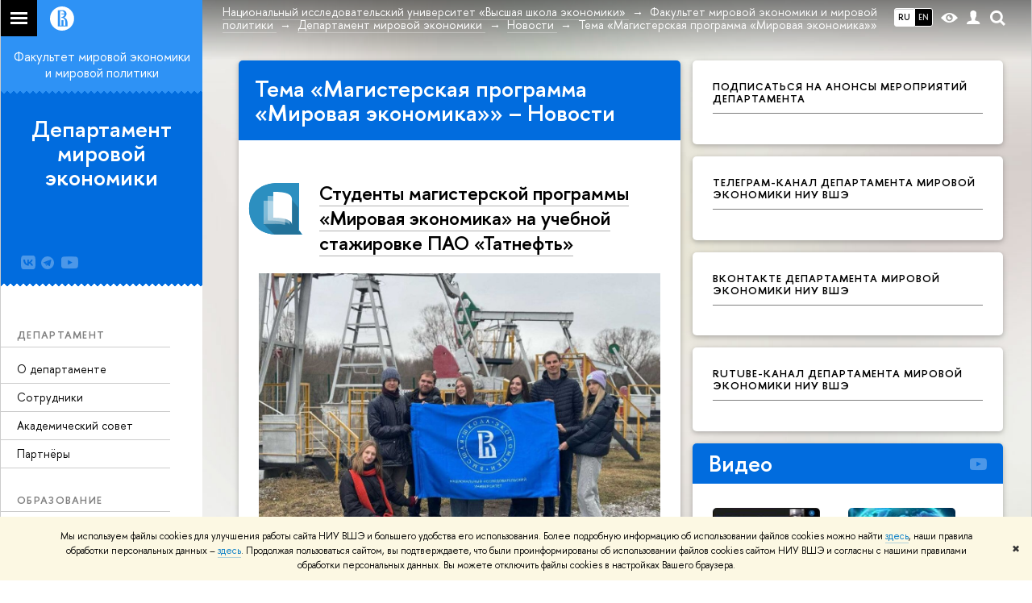

--- FILE ---
content_type: text/html; charset=utf-8
request_url: https://wec.hse.ru/news/ou/6724793/
body_size: 20210
content:
<!DOCTYPE html>
<html lang="ru">
<head>
	<title>Тема «Магистерская программа «Мировая экономика»» – Новости – Департамент мировой экономики – Национальный исследовательский университет «Высшая школа экономики»</title>
	<meta http-equiv="X-UA-Compatible" content="IE=Edge" />
	<meta http-equiv="Content-Type" content="text/html; charset=utf-8" />
	<meta name="viewport" content="width=device-width, initial-scale=1"/>
	
		<meta name="theme-color" content="#1658DA"/>
	

	<link rel="stylesheet" href="/f/src/global/css/main.css" />
	<link rel="stylesheet" href="/f/src/global/css/fotorama.css" />
	<link rel="stylesheet" href="/f/src/global/css/sitemap.css" />
	<link rel="stylesheet" href="/f/src/home/owl.carousel.css" />
	<link rel="stylesheet" href="/f/src/projects/faculty/faculty.css" />
	<link rel="stylesheet" href="/f/src/global/css/magnific-popup.min.css">
	<link rel="stylesheet" href="/f/src/global/css/vision.css" />
	<meta property="og:title" content="Департамент мировой экономики">
	<meta name="mrc__share_title" content="Департамент мировой экономики">
	<meta itemprop="name" content="Департамент мировой экономики"><meta property="og:image" content="https://www.hse.ru/images/fb/hse_ru_thumb.jpg">
	<meta itemprop="image" content="https://www.hse.ru/images/fb/hse_ru_thumb.jpg">
	<link rel="image_src" href="https://www.hse.ru/images/fb/hse_ru_thumb.jpg"><meta property="og:url" content="https://wec.hse.ru/"><meta property="og:type" content="website">

	<link rel="apple-touch-icon" sizes="180x180" href="/f/src/global/i/favicon/favicon_ios_180x180.png">
	<link rel="icon" type="image/png" sizes="32x32" href="/f/src/global/i/favicon/favicon_32x32.png">
	<link rel="icon" type="image/png" sizes="16x16" href="/f/src/global/i/favicon/favicon_16x16.png">
	<link rel="mask-icon" href="/f/src/global/i/favicon/favicon.svg" color="#0F2D69">
	<link rel="manifest" href="https://www.hse.ru/f/src/manifest/manifest_ru.json">
	<meta name="msapplication-config" content="/f/src/global/i/favicon/browserconfig.xml">
	<link rel="shortcut icon" type="image/x-icon" href="/favicon.ico">
	
	<link href="https://wec.hse.ru/news/" rel="canonical"><link rel="next" href="https://wec.hse.ru/news/page2.html"><link rel="first" href="https://wec.hse.ru/news/index.html"><link rel="last" href="https://wec.hse.ru/news/page4.html">
	<script src="/f/src/global/js/cache/jquery-1.12.4.min/jquery-ui/jquery.ui.touch-punch.min/hse.utils/errtrack/main/popup/ctrlshifte/switcher/jquery.cookie/sitemap.ajax/fotorama/jquery.magnific-popup.min/owl.carousel.min/vision.js"></script>
	<script type="text/javascript" src="/f/src/global/bower_components/moment/min/moment-with-locales.min.js"></script>
	<script type="text/javascript" src="/f/src/global/js/gibs.js"></script>
	
	<link rel="stylesheet" href="/f/src/global/css/fa_person.css"/>
	<link rel="stylesheet" href="/f/src/global/css/fa_person.css"/>
	
	
	
		
			<!--builderSliderHeadPrc-->
	       		
		
	
		
			<!--abiturBuilderJS-->
	       		
	

		
	
		
			<!--relatedCollectionJS-->
	       		
	

		
	
		
			<!--bookmarkBuilderMainJs-->
	       		
	

		
	

	<script type="text/javascript">
	(function() {
		var s = document.createElement('script'); s.type = 'text/javascript'; s.async = true;
		s.src = '/f/src/_/jquery.orfo.js';
		s.onload = s.onreadystatechange = function() {
			if ($.fn.hseOrfo) {	// old IE...
				$(document).hseOrfo({
					'lang': 'ru'
				});
			}
		};
		var t = document.getElementsByTagName('script')[0]; t.parentNode.insertBefore(s, t);
	})();

	$(function(){
		if (("ontouchstart" in document.documentElement)) {
			document.documentElement.className = "detect-touch";
		}
		const menu = document.querySelector('.fa-sidemenu');
		if (menu) {
			document.querySelector('.fa-sidemenu').addEventListener('click', function(e){
				const arr = e.target.closest('.fa-sidemenu__arr');
				const label = e.target.closest('.fa-sidemenu__link--parent');
				const notLink = label && !label.hasAttribute('href');
				if (arr || notLink) {
					const item = e.target.closest('.fa-sidemenu__item');
					if (item) item.classList.toggle('js-active');
				}
			});
		}
		//Вешаем спец класс для  воздушного скролла (Safari c системной настройкой и мобильные браузеры)
		var scrollbarWidth = window.innerWidth - document.body.clientWidth;
		if (scrollbarWidth === 0 && !$('body').hasClass('has-hiddenscroll')) $('body').addClass('has-hiddenscroll');

		//выпадай-ка сайдбара
		//Также решаем проблему (баг): скролл body под оверлеем в touch-устройствах (несмотря на z-index)
		//Запоминаем scrollTop и фиксируем body (добавляем класс)
		var rememberScrollTop = 0;
		$(window).on('scroll mousemove touchmove', function(){
			rememberScrollTop = $(window).scrollTop()
		});

		var sidebarTopSecondary;
		var localStorageScrollTop = 0;
		$('.js-control_menu_open').on('click',function(){
			$('.fa-sidebar__top--secondary').addClass('is-fixed');
			//sidebarTopSecondary = $('.fa-sidebar__top--secondary').innerHeight() - $('.fa-sidebar__controls').innerHeight();
			//$('.fa-sidemenu--primary').css('margin-top', sidebarTopSecondary +'px');
			try {
				localStorage.rememberScrollTop = rememberScrollTop;
				localStorageScrollTop = localStorage.rememberScrollTop;
			} catch (e) {} //safari private mode
			$('.fa-sidebar').addClass('is-open');
			setTimeout(function(e){
				$('body').addClass('has-sidebar');
				$('.page').addClass('page--under_overlay');
				return false;
			}, 700);
		});

		function closeMobileMenu() {
			$('body').removeClass('has-sidebar');
			$('.page').removeClass('page--under_overlay');
			$(window).scrollTop(0 + parseInt(localStorageScrollTop));
			$('.fa-sidebar').removeClass('is-open');
			collect();
			return false;
		}

		$('.js-control_menu_close').on('click',function(){
			closeMobileMenu();
		});

		//Если ссылка якорь с тем же адресом, то схлопываем меню
		$('.fa-sidemenu__link[href*="#"]').on('click',function(){
			var url = location.protocol + '//' + location.host + location.pathname;
			var href = $(this).attr('href').split('#')[0].split('?')[0];
			if ( (url == href) || ( location.host + location.pathname == href) || (location.pathname == href) ) {
				closeMobileMenu();
			}
		});


		//Функционал для узких экранов
		var mediaMobile = window.matchMedia("(max-width: 768px)");
		var footerSliderFlag;
		footerCarousel();
		$(window).resize(footerCarousel);
		function footerCarousel() {
			if(window.matchMedia && mediaMobile) {
				if (mediaMobile.matches && !footerSliderFlag) {
					footerSliderFlag = true;
					$(".fa-footer__menu_inner").owlCarousel({
						items: 2,
						itemsCustom: [[0, 1], [768, 2]],
						scrollPerPage: true,
						addClassActive: true,
						slideSpeed: '800'
					});
				} else if (!mediaMobile.matches && footerSliderFlag) {
					$(".fa-footer__menu_inner").data('owlCarousel').destroy();
					footerSliderFlag = false;
				}
			}
		}

		$('.js-search_mobile_control').on('click', function(){
			$('.js-search_mobile_popup').slideToggle(400);
		});


		//Чиним свайп (не даем кликать на ссылку)
		var touchmoved;
		$('a.fa-sidemenu__link').on('touchend', function(e){
			if(touchmoved != true){
				window.location = $(this).attr('href')
				//$(this).prev('input').val("");
			}
		}).on('touchmove', function(e){
			touchmoved = true;
		}).on('touchstart', function(){
			touchmoved = false;
		});



		//Копия верхушки сайдбара/контактов для мобильной версии
		var sidebarTopPrimary = $('.fa-sidebar__top--primary');
		var mobileTopPrimary = sidebarTopPrimary.clone().prependTo('.fa-primary')
		mobileTopPrimary.addClass('is-mobile fa-sidebar__top--mobile');
		mobileTopPrimary.find('[href="#contacts"]').attr('href','#contacts_m');
		sidebarTopPrimary.addClass('is-desktop');

		var sidebarContacts =  $('.fa-sidemenu__section--contacts');
		var mobileContacts = sidebarContacts.clone().appendTo('.fa-secondary')
		mobileContacts.addClass('is-mobile .fa-sidemenu__section--mobile');
		mobileContacts.find('[name="contacts"]').attr('name','contacts_m');
		sidebarContacts.addClass('is-desktop');

		//Общие

		//var ControlTopPrimary = $('.header__controls');
		//ControlTopPrimary.clone().prependTo('.fa-sidebar__top--secondary').addClass('is-mobile1').removeClass('header__controls1').wrap('<div class="header" style="display:table-row" class="box"><div style="display:table-cell;width:100%;"></div></div>');
		//ControlTopPrimary.addClass('is-desktop');

		//var SearchPrimary = $('.search-form')
		//SearchPrimary.clone().prependTo('.fa-sidebar__top--secondary');


		$('.fa-social .from_social__date').each(function(){
			var locale = $('body').data('lang') || 'en';
			var rawDate = $(this).data('raw-date') || $(this).data('date');
			if( rawDate ) {
				var date = moment(rawDate, ( rawDate.match(/\./) ? 'DD.MM.YYYY' : 'YYYY-MM-DD' ), locale ).fromNow();
				$(this).text(date);
			}
		});
		$(".fa-primary .fa-social").owlCarousel({
			items: 4,
			itemsCustom: [[0, 2], [768, 3], [1000, 4], [1180, 3], [1380, 4], [1600, 4]],
			scrollPerPage: true,
			addClassActive: true,
			slideSpeed: '800',
			LazyLoad: true
		});
		$(".fa-secondary  .fa-social").owlCarousel({
			items: 2,
			itemsDesktop: [1180, 4],
			scrollPerPage: true,
			addClassActive: true,
			slideSpeed: '800',
			LazyLoad: true
		});
		$('a[href*="#"]:not([href="#"])').click(function() {
			if (location.pathname.replace(/^\//,'') == this.pathname.replace(/^\//,'') && location.hostname == this.hostname) {
				var target = $(this.hash);
				target = target.length ? target : $('[name=' + this.hash.slice(1) +']');
				if (target.length) {
					$('html,body').animate({
					scrollTop: target.offset().top
					}, 1000);
					return false;
				}
			}
		});
		var eplength = $('.fa-card_group.fa-card_group--education-programs').data('length') || 3;
		if( $('.fa-card--box.fa-card--education-programs').length > eplength  ) {
			var rands = [];	
			var items = $('.fa-card--box.fa-card--education-programs');
			items.hide();
			var epfixed = $('.fa-card--ep-fixed');
			if( epfixed.length ) {
				if( epfixed.length <= eplength ) {	
					var i;
					for(i=0; i < epfixed.length; i++ ){
						$(epfixed.get(i)).show();	
						rands.push(i);
					}
				}
			}
			while( rands.length < eplength ) {
				var randLength = epfixed.length > eplength ? epfixed.length : items.length;
				var idx = Math.floor(Math.random() * randLength);
				if ( $.grep(rands, function(v) { return v == idx; }).length == 0 ) {
					rands.push(idx);
					$(items[idx]).show();
				}
			} 
		} else {
			$('.fa-card_group--education-programs .all-set').hide();
		}	


function catchFrame (fotorama, $frame) {
	fotorama.resize({height: $('.fotorama__html > *', $frame).outerHeight()}, 100);
}

$('.fotorama--html')
	.on('fotorama:load ' + 'fotorama:show ', function (e, fotorama) {
	var $frame = fotorama.activeFrame.$stageFrame;
	if (!$frame.data('state')) {
		$frame.on('f:load f:error', function () {
		fotorama.activeFrame.$stageFrame === $frame && catchFrame(fotorama, $frame);
		});
	} else {
		catchFrame(fotorama, $frame);
	}
	})
	.fotorama();

			//menu more/
			var elemWidth, fitCount, varWidth = 0, ctr, extra = 0,
			$menu = $("ul.js-switcher_menu, ul#menu"), $collectedSet;
			$submenu = $(".switcher_tab__sub")
			$card = $("ul.js-switcher_menu, ul#menu").closest('.fa-card');
			ctr = $menu.children().length;
			$menu.children().each(function() {
				varWidth += $(this).outerWidth();
			});
			if ($card.find('.js-switcher__popup')) {
				varWidth = varWidth + $card.find('.js-switcher__popup').outerWidth();
				extra = 1;
			}
			$submenu = $(".js-more .switcher_tab__sub").empty().append($menu.children(":not('.js-more')").clone().show());
			collect();
			$(window).resize(collect);

			function collect() {
				elemWidth = $card.width();
				fitCount = Math.floor((elemWidth / varWidth) * ctr) - (1 + extra);
				if (fitCount < 1) {
					fitCount = 1;
				}
				$menu.children().show();
				$submenu.children().show().addClass('active');
				$collectedSet = $menu.children(":gt(" + (fitCount - 1 ) + "):not('.js-more')");

				$subSet = $submenu.children(":lt(" + (fitCount ) + "):not('.js-more')");
				//$("#submenu").empty().append($collectedSet.clone().attr('style',''));
				$collectedSet.hide();
				$subSet.hide().removeClass('active');
				if ( $submenu.children('.active').length === 0 || ctr - 1 == fitCount) {
					$('.js-more').hide();
				} else {
					$('.js-more').show();
				}
			}

			$('.js-switcher_tab__item').on('click', function() {
				var value = $(this).data('tab_button');
				var id = $(this).data('id');
				var groupValue = $(this).closest('.js-switcher_tab').data('tab_group');
				$('[data-tab_group='+ groupValue +'].js-switcher_tab').children().removeClass('selected');
				$(this).addClass('selected');
				$('[data-tab_group='+ groupValue +'].js-switcher_content').children().addClass('not_display');
				$('[data-tab_group='+ groupValue +'].js-switcher_content').children().each(function() {
					if ( $(this).data('tab_content') == value ) {
						$(this).removeClass('not_display');

						var href = $(this).data('href');
						if( href ) {
							$('.fa-card-news .fa-card__more').prop('href', href);
						}

						if( id ) {
							var area = $(this);
							$.ajax({
								url: document.location.href,
								data: {
									action: 'news',
									topic: id
								}
							}).success(function(data) {
								$(area).html(data);
								var pages = $(area).find(".posts.posts_general").data('pages');
								if( pages > 1 ) {
									$('.fa-card-news .fa-card__more').show();
								} else {
									$('.fa-card-news .fa-card__more').hide();
								}
								

								$(function () {
								var fotorama = $(area).find('.fotorama');
								fotorama.on('fotorama:load ' + 'fotorama:show ',
									function (e, fotorama) {
										var caption = fotorama.activeFrame.caption || '';
										var description = fotorama.activeFrame.description || '';
										var copyright = fotorama.activeFrame.copyright || '';
										var activeStage = fotorama.activeFrame.$stageFrame;
										if (fotorama.activeFrame.copyright) {
											if (!activeStage.children().hasClass('fotorama__caption')) {
												activeStage.append('<div class="fotorama__caption"><div class="fotorama__caption__wrap"></div></div>');
											}
											activeStage.children('.fotorama__caption').children('.fotorama__caption__wrap').html((description || caption) + '<div class="fotorama__copyright i grey">' + copyright + '</div>');
										}
										activeStage.children('.fotorama__caption').addClass('fotorama__select');
									}
								)
								.fotorama();
								});
							});
							
						
						}
						//return false
					}
				});
			});

			$('.js-switcher_tab__more').on('click', function(e) {
				var sub = $(this).find('.switcher_tab__sub');
				var arr = $(this).find('.b-arr');
				e.stopPropagation();
				if (sub.hasClass('switcher_tab__sub--active')) {
					$(this).removeClass('js-switcher_tab__more--active');
					sub.removeClass('switcher_tab__sub--active').hide();
					arr.addClass('b-arr_down').removeClass('b-arr_up');
				} else {
					$(this).addClass('js-switcher_tab__more--active');
					sub.addClass('switcher_tab__sub--active').show();
					arr.addClass('b-arr_up').removeClass('b-arr_down');
				}
			});
			$(document).click(function(e) {
				$('.js-switcher_tab__more').find('.switcher_tab__sub').removeClass('switcher_tab__sub--active').hide();
				$('.js-switcher_tab__more').find('.b-arr').addClass('b-arr_down').removeClass('b-arr_up');
			});
			var opacity = $(window).scrollTop() / 250;
			$(".fa-footer").css("background-color", 'rgba(255,255,255,'+ ( .5 - opacity * .5) + ')');

			function compareSidebar() {
				var delta = $('.fa-sidebar__top--primary').outerHeight() - $('.fa-sidebar__top--secondary').outerHeight() + 45;
				var height =  $('.fa-sidemenu--primary').outerHeight() + delta;
				var contactsTop = $('.fa-sidebar__top--secondary').height() + 20;
				var contactsHeight = $('.fa-sidemenu__section--contacts').outerHeight();

				if ( $(window).scrollTop() > height && contactsHeight < document.body.clientHeight - contactsTop ) {
					$('.fa-sidemenu__section--contacts').addClass('fa-sidemenu__section--fixed').css('top', contactsTop +'px');
					$('.fa-sidemenu__section--target').css({'position' : 'relative' , 'top' : 'auto'});
				} else {
					$('.fa-sidemenu__section--contacts').removeClass('fa-sidemenu__section--fixed').css('top', 'auto');
					$('.fa-sidemenu__section--target').css({'position' : 'relative' , 'top' : '-' + contactsTop - 30 + 'px'});
				}
				opacity = $(window).scrollTop() / 250;
				if (opacity > 1) opacity = 1;
				$(".fa-bg").css("opacity", (1 - opacity));
				$(".fa-footer").css("background-color", 'rgba(255,255,255,'+ ( .5 - opacity * .5) + ')');

				if($(window).scrollTop() > delta) {
					$('.fa-sidebar__top--secondary').addClass('is-scrolled');
				} else {
					$('.fa-sidebar__top--secondary').removeClass('is-scrolled');
				}
			}

			function calculateMenuPopup() {
				//Центруем выпадающее меню относительно родителя, если это возможно
				$('.fa-sidemenu__item--parent').each(function(){
						var topDelta = 0;
						var popupItemTop = 0;
						if ($(this)) {
							popupItemTop =  $(this)[0].getBoundingClientRect().top;
						}
						var height = $(this).children('.fa-sidemenu__popup').height();
						var wHeight = $(window).height();
						if (popupItemTop > height/2){
							$(this).children('.fa-sidemenu__popup').css('top', (popupItemTop - height/2 - topDelta) +'px');
							var popupBottom = 0 || $(this).children('.fa-sidemenu__popup')[0].getBoundingClientRect().bottom;
							if (popupBottom && popupBottom > wHeight) {
								topDelta = popupBottom - wHeight;
								$(this).children('.fa-sidemenu__popup').css('top', (popupItemTop - height/2 - topDelta) +'px');
							}
						} else {
							$(this).children('.fa-sidemenu__popup').css('top', '0');
						}
					});
			}

			$('.fa-sidemenu__item--parent').hover(function(){
				$('.fa-fade').addClass('is-active');
			},function(){
				$('.fa-fade').removeClass('is-active');
			});

			$('.detect-touch .fa-sidemenu__link').on('click', function(){
				if (!$(this).hasClass('is-activated')) {
					event.preventDefault();
					$(this).addClass('is-activated')
				}
			});

			compareSidebar();
			calculateMenuPopup();

			$(window).on('scroll', function(){
				compareSidebar();
				calculateMenuPopup();
				$('.fa-sidemenu__popup').css('margin-left', 230 - $(this).scrollLeft() + "px");
				$('.fa-sidebar__top--secondary, .fa-sidemenu__section--fixed').css('margin-left', '-' + $(this).scrollLeft()+ "px");
			});
			$(window).resize(function(){
				compareSidebar();
				calculateMenuPopup();
			});

			var hsh = document.location.hash ? document.location.hash.replace(/^#/, '') : '';
			if( hsh ) $('li.js-switcher_tab__item[data-tab_button=' + hsh.replace(/\W/g, '') + ']').click();
	});

	</script>
	
	<!-- counter --><script src="/f/gtm/ip"></script><script type='text/javascript'><!--
(function(w,d,s,l,i){w[l]=w[l]||[];w[l].push({'gtm.start':
	new Date().getTime(),event:'gtm.js'});var f=d.getElementsByTagName(s)[0],
	j=d.createElement(s),dl=l!='dataLayer'?'&l='+l:'';j.async=true;j.src=
	'https://www.googletagmanager.com/gtm.js?id='+i+dl;f.parentNode.insertBefore(j,f);
	})(window,document,'script','dataLayer','GTM-P6DCQX');
//-->
</script><!-- /counter -->
	<style>
			/*fix*/
			.page {
				background: none;
			}
			.fa-content {
				box-shadow: -250px 0 0 #fff;
			}
			/**/
			.fa-sidebar::after {
				content: '';
				width: 100%;
				top: 100%;
				left: 0;
			}
			.fa-sidebar {
				padding-bottom: 0;
				margin-bottom:0;
			}
		
			.fa-card__switcher li:after {
				box-shadow: -2px 2px 0 #016cde;
			}

			.fa-card__switcher li:first-child:before {
				box-shadow: 2px 2px 0 #016cde;
			}
		
		
	</style>
	

	
	<script src="https://www.hse.ru/f/src/global/js/job.js" async></script>
</head>
<body data-unit="133639535" data-lang="ru">


	
<div class="page">
	<div class="layout fa-overlay">
		<div class="fa-fade"></div>
		
		<div class="header">
			



			

			
<!--noindex-->
	<div style="display:none;" class="browser_outdate">
		В старых версиях браузеров сайт может отображаться некорректно. Для оптимальной работы с сайтом рекомендуем воспользоваться современным браузером.
	</div>
	
	<div style="display:none;" class="gdpr_bar">
		<div class="gdpr_bar__inner">
			<noindex>
<p>Мы используем файлы cookies для улучшения работы сайта НИУ ВШЭ и большего удобства его использования. Более подробную информацию об использовании файлов cookies можно найти&nbsp;<a href="https://www.hse.ru/cookie.html" rel="nofollow noopener" target="_blank" title="Пройти по ссылке">здесь</a>, наши правила обработки персональных данных &ndash;&nbsp;<a href="https://www.hse.ru/data_protection_regulation" rel="nofollow noopener" target="_blank" title="Пройти по ссылке">здесь</a>. Продолжая пользоваться сайтом, вы подтверждаете, что были проинформированы об использовании файлов cookies сайтом НИУ ВШЭ и согласны с нашими правилами обработки персональных данных. Вы можете отключить файлы cookies в настройках Вашего браузера.</p>
</noindex>
			<span class="gdpr_bar__close">&#x2716;</span>
		</div>
	</div>
	
<!--/noindex-->

			<div class="sv-control">
			<div class="sv-control__block">
				<ul class="sv-control__list sv-size">
					<li data-type="size" data-value="normal" class="sv-control__item sv-control__item--s_normal active">A</li>
					<li data-type="size" data-value="medium" class="sv-control__item sv-control__item--s_medium">A</li>
					<li data-type="size" data-value="large" class="sv-control__item sv-control__item--s_large">A</li>
				</ul>
			</div>
			<div class="sv-control__block">
				<ul class="sv-control__list sv-spacing">
					<li data-type="spacing" data-value="normal" class="active sv-control__item sv-control__item--ls_normal">АБB</li>
					<li data-type="spacing" data-value="medium" class="sv-control__item sv-control__item--ls_medium">АБB</li>
					<li data-type="spacing" data-value="large" class="sv-control__item sv-control__item--ls_large">АБB</li>
				</ul>
			</div>
			<div class="sv-control__block">
				<ul class="sv-control__list sv-contrast">
					<li data-type="contrast" data-value="normal" class="sv-control__item sv-control__item---color1 active">А</li>
					<li data-type="contrast" data-value="invert" class="sv-control__item sv-control__item---color2">А</li>
					<li data-type="contrast" data-value="blue" class="sv-control__item sv-control__item---color3">А</li>
					<li data-type="contrast" data-value="beige" class="sv-control__item sv-control__item---color4">А</li>
					<li data-type="contrast" data-value="brown" class="sv-control__item sv-control__item---color5">А</li>
				</ul>
			</div>
			<div class="sv-control__block">
				<ul class="sv-control__list sv-image">
					<li data-type="image" data-value="on" class="sv-control__item sv-control__item--image_on active"></li>
					<li data-type="image" data-value="off" class="sv-control__item sv-control__item--image_off"></li>
				</ul>
			</div>
			<div class="sv-control__block">
				<div class="sv-off js-sv-off">
					Обычная версия сайта
				</div>
			</div>
		</div>
			<div class="header-top header-top--gradient row">
				<div class="left">
					
		<span class="control control_sitemap">
			<!--ins></ins-->
			<span class="control_sitemap__line"></span>
		</span>

					<a class="control control_home_white" href="//www.hse.ru/"><ins><svg class="control_svg" xmlns="http://www.w3.org/2000/svg" width="30" height="30" viewBox="0 0 309 309" fill="none">
	<path class="control__path" fill-rule="evenodd" clip-rule="evenodd" d="M68.4423 26.0393C93.7686 9.06174 123.545 0 154.005 0C194.846 0 234.015 16.275 262.896 45.2451C291.777 74.2153 308.005 113.508 308.01 154.481C308.013 185.039 298.984 214.911 282.065 240.321C265.145 265.731 241.094 285.537 212.953 297.234C184.813 308.931 153.847 311.993 123.972 306.034C94.0966 300.074 66.6537 285.361 45.1138 263.755C23.5739 242.148 8.90442 214.619 2.96053 184.649C-2.98335 154.678 0.0653089 123.612 11.721 95.3799C23.3767 67.1476 43.1159 43.0168 68.4423 26.0393ZM180.336 140.561C212.051 151.8 224.284 177.329 224.284 215.345V255.047H99.593V48.1729H154.908C175.847 48.1729 184.602 51.8575 194.493 59.5386C208.902 70.8654 211.166 87.3096 211.166 95.5561C211.299 106.453 207.484 117.028 200.43 125.316C195.128 132.023 188.214 137.269 180.336 140.561ZM196.038 211.485C196.038 168.722 182.396 145.328 147.339 145.328V134.927H147.553C152.962 134.963 158.306 133.751 163.173 131.385C168.041 129.018 172.301 125.561 175.624 121.28C182.066 113.463 183.387 106.093 183.688 99.5137H147.582V89.3566H183.378C182.573 82.4432 179.883 75.8863 175.604 70.4072C167.413 60.1917 155.812 58.4761 148.175 58.4761H127.771V243.779H147.582V174.57H173.554V243.652H196.038V211.485Z" fill="#0F2D69"/>
</svg></ins></a>
				</div>
				<div class="right">
					<div class="header__controls">
						
							<ul class="control_lang2 control_lang2--dark"><!--
								
									--><li class="control_lang2_item activated first_child">
										
										<span class="link link_no-visited link_no-underline">RU</span>
										
									</li><!--
								
									--><li class="control_lang2_item last_child">
										
										<a class="link link_no-visited link_no-underline" href="https://wec.hse.ru/en/news/">EN</a>
										
									</li><!--
								
							--></ul>
						
						<span class="control control_white control_vision" title="Версия для слабовидящих" itemprop="copy">
							<a style="color: inherit;" class="control_vision-link link link_no-underline" href="https://wec.hse.ru/?vision=enabled">						
		<svg width="21" height="12" viewBox="0 0 21 12" xmlns="http://www.w3.org/2000/svg"><title>vision</title><path d="M10.5 0c3.438 0 6.937 2.016 10.5 6.047-.844.844-1.383 1.375-1.617 1.594-.234.219-.805.703-1.711 1.453-.906.75-1.641 1.266-2.203 1.547-.563.281-1.305.578-2.227.891-.922.313-1.836.469-2.742.469-1.125 0-2.156-.141-3.094-.422-.938-.281-1.875-.766-2.813-1.453-.938-.688-1.672-1.273-2.203-1.758-.531-.484-1.328-1.273-2.391-2.367 2.031-2.031 3.836-3.539 5.414-4.523 1.578-.984 3.273-1.477 5.086-1.477zm0 10.266c1.156 0 2.148-.422 2.977-1.266.828-.844 1.242-1.844 1.242-3s-.414-2.156-1.242-3c-.828-.844-1.82-1.266-2.977-1.266-1.156 0-2.148.422-2.977 1.266-.828.844-1.242 1.844-1.242 3s.414 2.156 1.242 3c.828.844 1.82 1.266 2.977 1.266zm0-5.766c0 .438.141.797.422 1.078s.641.422 1.078.422c.313 0 .625-.109.938-.328v.328c0 .688-.234 1.273-.703 1.758-.469.484-1.047.727-1.734.727-.688 0-1.266-.242-1.734-.727-.469-.484-.703-1.07-.703-1.758s.234-1.273.703-1.758c.469-.484 1.047-.727 1.734-.727h.375c-.25.313-.375.641-.375.984z" fill="#1658DA"/></svg>
		<span style="display: none;">
			Версия для слабовидящих
		</span>
	</a>
						</span>
						<a class="control control_white control_user" href="//www.hse.ru/lkuser/" title="Личный кабинет сотрудника ВШЭ"><ins><svg class="control_svg" width="17" height="18" viewBox="0 0 17 18" xmlns="http://www.w3.org/2000/svg"><path d="M13.702 13.175c.827.315 1.486.817 1.978 1.506.492.689.738 1.467.738 2.333h-16.419c0-1.417.532-2.5 1.595-3.248.394-.276 1.358-.591 2.894-.945.945-.118 1.457-.374 1.536-.768.039-.157.059-.61.059-1.358 0-.118-.039-.217-.118-.295-.157-.157-.315-.433-.472-.827-.079-.315-.157-.787-.236-1.417-.157.039-.285-.02-.384-.177-.098-.157-.177-.364-.236-.62l-.089-.443c-.157-.866-.098-1.28.177-1.24-.118-.157-.217-.532-.295-1.122-.118-.866-.059-1.634.177-2.303.276-.748.768-1.319 1.476-1.713.709-.394 1.476-.571 2.303-.532.787.039 1.506.276 2.156.709.65.433 1.093 1.024 1.329 1.772.197.551.217 1.319.059 2.303-.079.472-.157.768-.236.886.118-.039.207 0 .266.118.059.118.079.266.059.443l-.059.472c-.02.138-.049.246-.089.325l-.118.413c-.039.276-.108.472-.207.591-.098.118-.226.157-.384.118-.079.866-.217 1.476-.413 1.831 0 .039-.069.138-.207.295-.138.157-.207.256-.207.295v.65c0 .394.039.689.118.886.079.197.354.354.827.472.276.118.679.217 1.211.295.532.079.935.177 1.211.295z" fill="#1658DA"/></svg></ins></a>
						<span class="control control_white control_search" title="Поиск">
							<ins class="popup_opener"><svg class="control_svg" width="19" height="19" viewBox="0 0 19 19" xmlns="http://www.w3.org/2000/svg"><path d="M12.927 7.9c0-1.384-.492-2.568-1.476-3.552s-2.168-1.476-3.552-1.476-2.568.492-3.552 1.476-1.476 2.168-1.476 3.552.492 2.568 1.476 3.552 2.168 1.476 3.552 1.476 2.568-.492 3.552-1.476 1.476-2.168 1.476-3.552zm4.053 11.1l-4.603-4.592c-1.339.928-2.832 1.391-4.477 1.391-1.07 0-2.093-.208-3.069-.623-.976-.415-1.818-.976-2.525-1.683-.707-.707-1.268-1.549-1.683-2.525-.415-.976-.623-1.999-.623-3.069 0-1.07.208-2.093.623-3.069.415-.976.976-1.818 1.683-2.525.707-.707 1.549-1.268 2.525-1.683.976-.415 1.999-.623 3.069-.623 1.07 0 2.093.208 3.069.623.976.415 1.818.976 2.525 1.683.707.707 1.268 1.549 1.683 2.525.415.976.623 1.999.623 3.069 0 1.646-.464 3.138-1.391 4.477l4.603 4.603-2.031 2.02z" fill="#1658DA"/></svg></ins>
							<div class="popup popup_search not_display">
								<div class="popup__inner">
									<div class="search-form">
										<form action="/search/search.html">
											<div class="search-form__button">
												<button class="button button_grey ">Найти</button>
											</div>
											<div class="search-form__input">
												<input type="text" name="text" placeholder="Поиск по сайту" class="input input100 input_mr">
												<input type="hidden" name="simple" value="1">
											</div>
										</form>
									</div>
										<div class="popup__block popup__block_indent">
										<a href="//www.hse.ru/search/search.html?simple=0" class="link link_dark no-visited">Расширенный поиск по сайту</a>
										<ins class="b-adv-search"></ins>
									</div>
								</div>
							</div>
						</span>
						<span onclick="void(0)" class="control is-mobile control_menu js-control_menu_open">
							<ins></ins>
							<span class="control__text">
								Меню
							</span>
						</span>
					</div>
				</div>
				<div class="header_body large">
					<div class="header_body__title">
						
					</div>
					<div class="header_body__abbr">
						ФКН
					</div><div class="header_breadcrumb is-desktop">
			<div class="header_breadcrumb__inner js-header_breadcrumb__inner--wide no_crumb_arrow">
				<ul class="header_breadcrumb__list">
		
			<li class="header_breadcrumb__item">
				
					<a class="link header_breadcrumb__link" href="//www.hse.ru">
						<span>Национальный исследовательский университет «Высшая школа экономики»</span>
					</a>
				
			</li>
		
			<li class="header_breadcrumb__item">
				
					<a class="link header_breadcrumb__link" href="https://we.hse.ru/">
						<span>Факультет мировой экономики и мировой политики</span>
					</a>
				
			</li>
		
			<li class="header_breadcrumb__item">
				
					<a class="link header_breadcrumb__link" href="https://wec.hse.ru/">
						<span>Департамент мировой экономики</span>
					</a>
				
			</li>
		
			<li class="header_breadcrumb__item">
				
					<a class="link header_breadcrumb__link" href="https://wec.hse.ru/news/">
						<span>Новости</span>
					</a>
				
			</li>
		
			<li class="header_breadcrumb__item">
				
					<span class="header_breadcrumb__current">
						<span>Тема «Магистерская программа «Мировая экономика»»</span>
					</span>
				
			</li>
		
	</ul>
			</div>
		</div>
		
			<div class="header_breadcrumb is-mobile">
	<div class="header_breadcrumb__inner no_crumb_arrow">
		<a class="header_breadcrumb__link fa-header_body__crumb--first fa-header_body__crumb" href="https://www.hse.ru">Высшая школа экономики</a>
	</div>
</div>
		</div>
			</div>
			<div style="background: #016cde" class="header-top__cover"></div>
		</div>
		<div class="fa-sidebar"><div class="fa-sidebar__inner">
			<div class="fa-sidebar__top fa-sidebar__top--secondary" style="background: #016cde">
				<div class="fa-sidebar__controls is-mobile">
					
						<ul class="control_lang2 control_lang2--dark"><!--
							
								--><li class="control_lang2_item activated first_child">
									<a class="link link_no-visited link_no-underline" href="https://wec.hse.ru/news/">RU</a>
								</li><!--
							
								--><li class="control_lang2_item last_child">
									<a class="link link_no-visited link_no-underline" href="https://wec.hse.ru/en/news/">EN</a>
								</li><!--
							
						--></ul>
					
					<span class="control control_white control_vision" title="Версия для слабовидящих">
						<a style="color: inherit;" class="control_vision-link link link_no-underline" href="https://wec.hse.ru/?vision=enabled">						
		<svg width="21" height="12" viewBox="0 0 21 12" xmlns="http://www.w3.org/2000/svg"><title>vision</title><path d="M10.5 0c3.438 0 6.937 2.016 10.5 6.047-.844.844-1.383 1.375-1.617 1.594-.234.219-.805.703-1.711 1.453-.906.75-1.641 1.266-2.203 1.547-.563.281-1.305.578-2.227.891-.922.313-1.836.469-2.742.469-1.125 0-2.156-.141-3.094-.422-.938-.281-1.875-.766-2.813-1.453-.938-.688-1.672-1.273-2.203-1.758-.531-.484-1.328-1.273-2.391-2.367 2.031-2.031 3.836-3.539 5.414-4.523 1.578-.984 3.273-1.477 5.086-1.477zm0 10.266c1.156 0 2.148-.422 2.977-1.266.828-.844 1.242-1.844 1.242-3s-.414-2.156-1.242-3c-.828-.844-1.82-1.266-2.977-1.266-1.156 0-2.148.422-2.977 1.266-.828.844-1.242 1.844-1.242 3s.414 2.156 1.242 3c.828.844 1.82 1.266 2.977 1.266zm0-5.766c0 .438.141.797.422 1.078s.641.422 1.078.422c.313 0 .625-.109.938-.328v.328c0 .688-.234 1.273-.703 1.758-.469.484-1.047.727-1.734.727-.688 0-1.266-.242-1.734-.727-.469-.484-.703-1.07-.703-1.758s.234-1.273.703-1.758c.469-.484 1.047-.727 1.734-.727h.375c-.25.313-.375.641-.375.984z" fill="#1658DA"/></svg>
		<span style="display: none;">
			Версия для слабовидящих
		</span>
	</a>
					</span>
					<a class="control control_white control_user" href="//www.hse.ru/user/" title="Личный кабинет сотрудника ВШЭ"><ins><svg class="control_svg" width="17" height="18" viewBox="0 0 17 18" xmlns="http://www.w3.org/2000/svg"><path d="M13.702 13.175c.827.315 1.486.817 1.978 1.506.492.689.738 1.467.738 2.333h-16.419c0-1.417.532-2.5 1.595-3.248.394-.276 1.358-.591 2.894-.945.945-.118 1.457-.374 1.536-.768.039-.157.059-.61.059-1.358 0-.118-.039-.217-.118-.295-.157-.157-.315-.433-.472-.827-.079-.315-.157-.787-.236-1.417-.157.039-.285-.02-.384-.177-.098-.157-.177-.364-.236-.62l-.089-.443c-.157-.866-.098-1.28.177-1.24-.118-.157-.217-.532-.295-1.122-.118-.866-.059-1.634.177-2.303.276-.748.768-1.319 1.476-1.713.709-.394 1.476-.571 2.303-.532.787.039 1.506.276 2.156.709.65.433 1.093 1.024 1.329 1.772.197.551.217 1.319.059 2.303-.079.472-.157.768-.236.886.118-.039.207 0 .266.118.059.118.079.266.059.443l-.059.472c-.02.138-.049.246-.089.325l-.118.413c-.039.276-.108.472-.207.591-.098.118-.226.157-.384.118-.079.866-.217 1.476-.413 1.831 0 .039-.069.138-.207.295-.138.157-.207.256-.207.295v.65c0 .394.039.689.118.886.079.197.354.354.827.472.276.118.679.217 1.211.295.532.079.935.177 1.211.295z" fill="#1658DA"/></svg></ins></a>
					<span class="control control_white control_search js-search_mobile_control" title="Поиск"><ins><svg class="control_svg" width="19" height="19" viewBox="0 0 19 19" xmlns="http://www.w3.org/2000/svg"><path d="M12.927 7.9c0-1.384-.492-2.568-1.476-3.552s-2.168-1.476-3.552-1.476-2.568.492-3.552 1.476-1.476 2.168-1.476 3.552.492 2.568 1.476 3.552 2.168 1.476 3.552 1.476 2.568-.492 3.552-1.476 1.476-2.168 1.476-3.552zm4.053 11.1l-4.603-4.592c-1.339.928-2.832 1.391-4.477 1.391-1.07 0-2.093-.208-3.069-.623-.976-.415-1.818-.976-2.525-1.683-.707-.707-1.268-1.549-1.683-2.525-.415-.976-.623-1.999-.623-3.069 0-1.07.208-2.093.623-3.069.415-.976.976-1.818 1.683-2.525.707-.707 1.549-1.268 2.525-1.683.976-.415 1.999-.623 3.069-.623 1.07 0 2.093.208 3.069.623.976.415 1.818.976 2.525 1.683.707.707 1.268 1.549 1.683 2.525.415.976.623 1.999.623 3.069 0 1.646-.464 3.138-1.391 4.477l4.603 4.603-2.031 2.02z" fill="#1658DA"/></svg></ins></span>
					<span onclick="void(0)" class="control is-mobile control_menu js-control_menu_close control_menu--close"><ins></ins></span>
				</div>
				<div class="js-search_mobile_popup not_display is-mobile">
					<div class="search-form">
						<form action="/search/search.html">
							<div class="search-form__button">
								<button class="button button_grey ">Найти</button>
							</div>
							<div class="search-form__input">
								<input type="text" name="text" placeholder="Поиск по сайту" class="input fa-search_input input100 input_mr">
								<input type="hidden" name="simple" value="1">
							</div>
						</form>
					</div>
					<div class="popup__block">
						<a href="//www.hse.ru/search/search.html?simple=0" class="link link_white no-visited">Расширенный поиск по сайту</a>
					</div>
				</div>
				<div class="fa-sidebar__title_inner">
					<a href="https://wec.hse.ru/">Департамент мировой экономики</a>
				</div>
				<div style="background-image: linear-gradient(45deg, rgba(255,255,255,0) 6px, #016cde 0), linear-gradient(-45deg, rgba(255,255,255,0) 6px, #016cde 0);" class="fa-sidebar__zigzag"></div>
			</div>
			<div class="fa-sidebar__top fa-sidebar__top--primary" style="background: #016cde">
				
					<div class="fa-sidebar__top2" style="color: #ffffff; background-color: #2e92f5">
						
						<a href="https://we.hse.ru/" class="link link_no-underline no-visited" style="color: #ffffff">
						
						Факультет мировой экономики и мировой политики
						
						</a>
						
						<div 
							 style="bottom:0; background-image: linear-gradient(225deg, rgba(255,255,255,0) 6px, #016cde 0), linear-gradient(-225deg, rgba(255,255,255,0) 6px, #016cde 0);" class="fa-sidebar__zigzag"></div>
					</div>
				
				<div data-title="Департамент мировой экономики" class="fa-sidebar__title">
					<div class="fa-sidebar__title_inner">
						<a href="https://wec.hse.ru/">Департамент мировой экономики</a>
					</div>
				</div>
				
				<div class="fa-sidebar__box">
					
					
					<div class="fa-sidebar_social">
							
									<a class="fa-sidebar_social__item link_no-underline with-icon with-icon_vk-light" href="https://vk.com/wechse" target="_blank"></a>
									
							
									<a class="fa-sidebar_social__item link_no-underline with-icon with-icon_tg-light" href="https://t.me/wecHSE" target="_blank"></a>
									
							
									<a class="fa-sidebar_social__item link_no-underline with-icon with-icon_yt-light" href="https://rutube.ru/channel/25820007/" target="_blank" rel="nofollow"></a>
									
							
					</div>
					
				</div>
				<div style="background-image: linear-gradient(45deg, rgba(255,255,255,0) 6px, #016cde 0), linear-gradient(-45deg, rgba(255,255,255,0) 6px, #016cde 0);" class="fa-sidebar__zigzag"></div>
			</div><!--/.fa-sidebar__top-->
			<ul class="fa-sidemenu fa-sidemenu--primary">
				
				<li class="fa-sidemenu__section">
					<div class="fa-sidemenu__header"><span>Департамент</span></div>
					<ul class="fa-sidemenu__sub">
						
							<li class="fa-sidemenu__item fa-sidemenu__item--lv1 ">
								
								
									
									<a href="https://wec.hse.ru/aboutwe" class="link link_dark2 no-visited link_no-underline fa-sidemenu__link">О департаменте</a>
									
								
								
							</li>
						
							<li class="fa-sidemenu__item fa-sidemenu__item--lv1 ">
								
								
									
									<a href="https://wec.hse.ru/persons" class="link link_dark2 no-visited link_no-underline fa-sidemenu__link">Сотрудники</a>
									
								
								
							</li>
						
							<li class="fa-sidemenu__item fa-sidemenu__item--lv1 ">
								
								
									
									<a href="https://wec.hse.ru/academsovet" class="link link_dark2 no-visited link_no-underline fa-sidemenu__link">Академический совет</a>
									
								
								
							</li>
						
							<li class="fa-sidemenu__item fa-sidemenu__item--lv1 ">
								
								
									
									<a href="https://wec.hse.ru/partners" class="link link_dark2 no-visited link_no-underline fa-sidemenu__link">Партнёры</a>
									
								
								
							</li>
						
					</ul>
				</li>
				
				<li class="fa-sidemenu__section">
					<div class="fa-sidemenu__header"><span>Образование</span></div>
					<ul class="fa-sidemenu__sub">
						
							<li class="fa-sidemenu__item fa-sidemenu__item--lv1 ">
								
								
									
									<a href="https://wec.hse.ru/programms" class="link link_dark2 no-visited link_no-underline fa-sidemenu__link">Образовательная деятельность</a>
									
								
								
							</li>
						
					</ul>
				</li>
				
				<li class="fa-sidemenu__section">
					<div class="fa-sidemenu__header"><span>Наука</span></div>
					<ul class="fa-sidemenu__sub">
						
							<li class="fa-sidemenu__item fa-sidemenu__item--lv1 ">
								
								
									
									<a href="https://wec.hse.ru/research" class="link link_dark2 no-visited link_no-underline fa-sidemenu__link">Научная деятельность</a>
									
								
								
							</li>
						
							<li class="fa-sidemenu__item fa-sidemenu__item--lv1 ">
								
								
									
									<a href="https://wec.hse.ru/scientific" class="link link_dark2 no-visited link_no-underline fa-sidemenu__link">Научные семинары</a>
									
								
								
							</li>
						
							<li class="fa-sidemenu__item fa-sidemenu__item--lv1 ">
								
								
									
									<a href="https://wec.hse.ru/cwejournal" class="link link_dark2 no-visited link_no-underline fa-sidemenu__link">Журнал «Современная мировая экономика»</a>
									
								
								
							</li>
						
							<li class="fa-sidemenu__item fa-sidemenu__item--lv1 ">
								
								
									
									<a href="https://wec.hse.ru/globbarohse" class="link link_dark2 no-visited link_no-underline fa-sidemenu__link">Ежемесячный мониторинг мировой экономики</a>
									
								
								
							</li>
						
							<li class="fa-sidemenu__item fa-sidemenu__item--lv1 ">
								
								
									
									<a href="https://wec.hse.ru/gbm/" class="link link_dark2 no-visited link_no-underline fa-sidemenu__link">Мониторинг глобального бизнеса</a>
									
								
								
							</li>
						
							<li class="fa-sidemenu__item fa-sidemenu__item--lv1 ">
								
								
									
									<a href="https://wec.hse.ru/latin_america" class="link link_dark2 no-visited link_no-underline fa-sidemenu__link">Мониторинг обстановки в Латинской Америке</a>
									
								
								
							</li>
						
							<li class="fa-sidemenu__item fa-sidemenu__item--lv1 ">
								
								
									
									<a href="https://wec.hse.ru/devfincis" class="link link_dark2 no-visited link_no-underline fa-sidemenu__link">База данных DevFinCIS</a>
									
								
								
							</li>
						
							<li class="fa-sidemenu__item fa-sidemenu__item--lv1 ">
								
								
									
									<a href="https://wec.hse.ru/essay" class="link link_dark2 no-visited link_no-underline fa-sidemenu__link">Очерки</a>
									
								
								
							</li>
						
							<li class="fa-sidemenu__item fa-sidemenu__item--lv1 ">
								
								
									
									<a href="https://wec.hse.ru/projects_activity" class="link link_dark2 no-visited link_no-underline fa-sidemenu__link">Проектная деятельность</a>
									
								
								
							</li>
						
							<li class="fa-sidemenu__item fa-sidemenu__item--lv1 ">
								
								
									
									<a href="https://wec.hse.ru/conference" class="link link_dark2 no-visited link_no-underline fa-sidemenu__link">Ежегодная Конференция по Мировой Экономике</a>
									
								
								
							</li>
						
					</ul>
				</li>
				
			</ul>
			
				<div class="fa-sidemenu__section fa-sidemenu__section--contacts">
					<div class="fa-sidemenu__header"><a class="fa-sidemenu__section--target" name="contacts"></a>Контакты</div>
					<div class="fa-sidemenu__sub">
						
			
	 
	<div class="builder-section builder-section--with_indent0">
		
		<p>119017 Москва, М.Ордынка, 17, стр. 1<br />
телефон: +7(495)772-95-90*22237<br />
<a href="mailto:wec@hse.ru">e-mail:&nbsp;wec@hse.ru</a></p>

	</div>


		
			
	 
	
		<div class="builder-section">
				<div class="module card card_white">
					<div class="card__inner">
						
							<div class="card__head">
								<div class="h5 g-title">
									
										Руководство
									
								</div>
							</div>
						
						<div>
							
								<div class="b-peoples__person smaller" style="margin-bottom: 0; margin-bottom: 0; margin-top: 1em;">
									<div class="g-pic">
										 
											<a class="link link_no-underline" href="//www.hse.ru/staff/imakarov">
										
											<img alt="Макаров Игорь Алексеевич" style="width: 90px; height: 90px;" src="/pubs/share/thumb/896325235:c380x380+0+0:r190x190!.jpeg">
										 
											</a>
										
									</div>
								</div>
								<div style="margin-bottom: 1em;">
									
	 
		Департамент мировой экономики: руководитель
		<span> – </span>
	

									
	 
		<a class="link link_no-underline" href="//www.hse.ru/staff/imakarov">
	
		Макаров Игорь Алексеевич
	 
		</a>
	

									
								</div>
							
								<div class="b-peoples__person smaller" style="margin-bottom: 0;">
									<div class="g-pic">
										 
											<a class="link link_no-underline" href="//www.hse.ru/staff/grigoryev">
										
											<img alt="Григорьев Леонид Маркович" style="width: 90px; height: 90px;" src="/pubs/share/thumb/896591260:c720x720+0+0:r190x190!">
										 
											</a>
										
									</div>
								</div>
								<div style="margin-bottom: 1em;">
									
	 
		Департамент мировой экономики: научный руководитель
		<span> – </span>
	

									
	 
		<a class="link link_no-underline" href="//www.hse.ru/staff/grigoryev">
	
		Григорьев Леонид Маркович
	 
		</a>
	

									
								</div>
							
								<div class="b-peoples__person smaller" style="margin-bottom: 0;">
									<div class="g-pic">
										 
											<a class="link link_no-underline" href="//www.hse.ru/org/persons/14273474">
										
											<img alt="Судакова Юлия Михайловна" style="width: 90px; height: 90px;" src="/pubs/share/thumb/896906351:c190x190+0+0:r190x190!">
										 
											</a>
										
									</div>
								</div>
								<div style="margin-bottom: 1em;">
									
	 
		Заместитель руководителя
		<span> – </span>
	

									
	 
		<a class="link link_no-underline" href="//www.hse.ru/org/persons/14273474">
	
		Судакова Юлия Михайловна
	 
		</a>
	

									
								</div>
							
								<div class="b-peoples__person smaller" style="margin-bottom: 0;">
									<div class="g-pic">
										 
											<a class="link link_no-underline" href="//www.hse.ru/org/persons/195261755">
										
											<img alt="Муленко Ольга Михайловна" style="width: 90px; height: 90px;" src="/pubs/share/thumb/894100006:c720x720+0+0:r190x190!">
										 
											</a>
										
									</div>
								</div>
								<div style="margin-bottom: 1em;">
									
	 
		Менеджер
		<span> – </span>
	

									
	 
		<a class="link link_no-underline" href="//www.hse.ru/org/persons/195261755">
	
		Муленко Ольга Михайловна
	 
		</a>
	

									
								</div>
							
								<div class="b-peoples__person smaller" style="margin-bottom: 0;">
									<div class="g-pic">
										 
											<a class="link link_no-underline" href="//www.hse.ru/org/persons/8746260">
										
											<img alt="Дорина Александра Леонидовна" style="width: 90px; height: 90px;" src="/pubs/share/thumb/896585513:c720x720+0+0:r190x190!">
										 
											</a>
										
									</div>
								</div>
								<div>
									
	 
		Менеджер
		<span> – </span>
	

									
	 
		<a class="link link_no-underline" href="//www.hse.ru/org/persons/8746260">
	
		Дорина Александра Леонидовна
	 
		</a>
	

									
								</div>
							
						</div>
					</div>
				</div>
		</div>
	


		
			
	 
	
		<div class="builder-section">
				<div class="module card card_white">
					<div class="card__inner">
						
							<div class="card__head">
								<div class="h5 g-title">
									
										Секции
									
								</div>
							</div>
						
						<div>
							
								<div class="b-peoples__person smaller" style="margin-bottom: 0; margin-bottom: 0; margin-top: 1em;">
									<div class="g-pic">
										 
											<a class="link link_no-underline" href="//www.hse.ru/staff/mozias">
										
											<img alt="Мозиас Петр Михайлович" style="width: 90px; height: 90px;" src="/pubs/share/thumb/896961470:c190x190+0+0:r190x190!">
										 
											</a>
										
									</div>
								</div>
								<div style="margin-bottom: 1em;">
									
	 
		Секция мировой экономики
		<span> – </span>
	

									
	 
		<a class="link link_no-underline" href="//www.hse.ru/staff/mozias">
	
		Мозиас Петр Михайлович
	 
		</a>
	

									
								</div>
							
								<div class="b-peoples__person smaller" style="margin-bottom: 0;">
									<div class="g-pic">
										 
											<a class="link link_no-underline" href="//www.hse.ru/staff/kryukov">
										
											<img alt="Крюков Валерий Анатольевич" style="width: 90px; height: 90px;" src="/pubs/share/thumb/896960399:c190x190+0+0:r190x190!">
										 
											</a>
										
									</div>
								</div>
								<div style="margin-bottom: 1em;">
									
	 
		Секция энергетических и сырьевых рынков
		<span> – </span>
	

									
	 
		<a class="link link_no-underline" href="//www.hse.ru/staff/kryukov">
	
		Крюков Валерий Анатольевич
	 
		</a>
	

									
								</div>
							
								<div class="b-peoples__person smaller" style="margin-bottom: 0;">
									<div class="g-pic">
										 
											<a class="link link_no-underline" href="//www.hse.ru/staff/portanskiy">
										
											<img alt="Портанский Алексей Павлович" style="width: 90px; height: 90px;" src="/pubs/share/thumb/996400551:c380x380+0+0:r190x190!">
										 
											</a>
										
									</div>
								</div>
								<div style="margin-bottom: 1em;">
									
	 
		Секция торговой политики
		<span> – </span>
	

									
	 
		<a class="link link_no-underline" href="//www.hse.ru/staff/portanskiy">
	
		Портанский Алексей Павлович
	 
		</a>
	

									
								</div>
							
								<div class="b-peoples__person smaller" style="margin-bottom: 0;">
									<div class="g-pic">
										 
											<a class="link link_no-underline" href="//www.hse.ru/staff/vzuev">
										
											<img alt="Зуев Владимир Николаевич" style="width: 90px; height: 90px;" src="/pubs/share/thumb/896966639:c190x190+0+0:r190x190!">
										 
											</a>
										
									</div>
								</div>
								<div>
									
	 
		Секция глобального экономического регулирования
		<span> – </span>
	

									
	 
		<a class="link link_no-underline" href="//www.hse.ru/staff/vzuev">
	
		Зуев Владимир Николаевич
	 
		</a>
	

									
								</div>
							
						</div>
					</div>
				</div>
		</div>
	


		
			
	 
	<div class="builder-section builder-section--bottom0">
		
			<h2 class="builder-section__title ">Партнеры</h2>
		
		<p><a href="https://www.economic-policy-forum.org/" target="_blank" rel="nofollow"><img alt="" src="/mirror/pubs/share/166746472" style="width: 150px; height: 115px;" /></a></p>

	</div>


		
					</div>
				</div>
			
		</div></div>
		<div class="fa-content">
			 
				<div class="fa-secondary">
					
	
		
			
		
	
		
			<div class="fa-card fa-card--featured" style="background-color: #FFFFFF">
				<div>
				
					<div class="fa-card__content">
						
							<div class="fa-card__caption">
								<a href="https://www.hse.ru/news/announcements/?orgunit=133639535&did_search=1&mode=expand&subscribe=1">
									Подписаться на анонсы мероприятий департамента
								</a>
							</div>
						
						<div class="fa-card__descr">
							
						</div>
						
					</div>
				
				</div>
			</div>
		
	
		
			<div class="fa-card fa-card--featured" style="background-color: #FFFFFF">
				<div>
				
					<div class="fa-card__content">
						
							<div class="fa-card__caption">
								<a href="https://t.me/wecHSE">
									Телеграм-канал Департамента мировой экономики НИУ ВШЭ
								</a>
							</div>
						
						<div class="fa-card__descr">
							
						</div>
						
					</div>
				
				</div>
			</div>
		
	
		
			<div class="fa-card fa-card--featured" style="background-color: #FFFFFF">
				<div>
				
					<div class="fa-card__content">
						
							<div class="fa-card__caption">
								<a href="https://vk.com/wechse">
									Вконтакте Департамента мировой экономики НИУ ВШЭ
								</a>
							</div>
						
						<div class="fa-card__descr">
							
						</div>
						
					</div>
				
				</div>
			</div>
		
	
		
			
		
	
		
			<div class="fa-card fa-card--featured" style="background-color: #FFFFFF">
				<div>
				
					<div class="fa-card__content">
						
							<div class="fa-card__caption">
								<a href="https://rutube.ru/channel/25820007/" rel="nofollow">
									RuTube-канал Департамента мировой экономики НИУ ВШЭ
								</a>
							</div>
						
						<div class="fa-card__descr">
							
						</div>
						
					</div>
				
				</div>
			</div>
		
	
		
			
				
	

			
		
	
		
			


		
	
		
			
	
	<section class="section fa-card fa-card--video">
			<div style="background: #016cde" class="fa-card__header fa-card__header--short">
				<div class="fa-card__header_aside">
					<div class="b-soc-media__icons">
						<a class="b-soc-media__icons__icon with-icon with-icon_yt-light" href="//www.hse.ru/video/" target="_blank"></a>
					</div>
				</div>
			<div class="fa-card__big_caption">
				<a class="link link_white link_no-underline no-visited" href="//www.hse.ru/video/" target="_blank">
					Видео
				</a>
			</div>
		</div>
		<div class="fa-card__content">
			<div class="from_social colummn column-0 owl-social fa-social">
			
				<div class="column__item from_social__item">
					

					
						<div class="from_social__image">
								<a class="from_social__link" href="https://vkvideo.ru/video-229685182_456239029?autoplay=1" rel="nofollow">
									<img class="i-play" src="/f/src/global/i/i-play.png">
									
										<img class="from_social__thumb" src="/pubs/share/cover/thumb/1065584455x135x110.jpg" alt="" />
									
								</a>
						</div>
					

					
						
							<div class="from_social__author"><a class="from_social__link" href="https://vkvideo.ru/video-229685182_456239029" rel="nofollow">Круглый стол GlobBaroHSE. Ключевые тренды и риски в мировой экономике и…</a></div>
						
					
					
						<div data-raw-date="2025-07-02" data-date="2 июля 2025" class="from_social__date">2 июля 2025</div>
					
				</div>
			
				<div class="column__item from_social__item">
					

					
						<div class="from_social__image">
								<a class="from_social__link" href="https://vk.com/video_ext.php?oid=-229685182&id=456239017&autoplay=1" rel="nofollow">
									<img class="i-play" src="/f/src/global/i/i-play.png">
									
										<img class="from_social__thumb" src="/pubs/share/thumb/1023801537:c135x110+0+10:r135x110!.jpg" alt="" />
									
								</a>
						</div>
					

					
						
							<div class="from_social__author"><a class="from_social__link" href="https://vk.com/video_ext.php?oid=-229685182&id=456239017&autoplay=1" rel="nofollow">«GlobBaro HSE: Барометр мировой экономики». Презентация годового выпуска</a></div>
						
					
					
						<div data-raw-date="2025-03-10" data-date="10 марта 2025" class="from_social__date">10 марта 2025</div>
					
				</div>
			
				<div class="column__item from_social__item">
					

					
						<div class="from_social__image">
								<a class="from_social__link" href="http://video.wehse.ru/video1519081029.mp4?autoplay=1">
									<img class="i-play" src="/f/src/global/i/i-play.png">
									
										<img class="from_social__thumb" src="/pubs/share/thumb/959481648:c2727x2222+11+338:r135x110!.jpg" alt="" />
									
								</a>
						</div>
					

					
						
							<div class="from_social__author"><a class="from_social__link" href="http://video.wehse.ru/video1519081029.mp4">Совместный научный семинар НИУ ВШЭ и ЭСКАТО</a></div>
						
					
					
						<div data-raw-date="2024-09-05" data-date="5 сентября 2024" class="from_social__date">5 сентября 2024</div>
					
				</div>
			
				<div class="column__item from_social__item">
					

					
						<div class="from_social__image">
								<a class="from_social__link" href="https://www.youtube.com/watch?v=PWsLstxhxyc" rel="nofollow">
									<img class="i-play" src="/f/src/global/i/i-play.png">
									
										<img class="from_social__thumb" src="/pubs/share/cover/thumb/917444357x135x110.jpg" alt="" />
									
								</a>
						</div>
					

					
						
							<div class="from_social__author"><a class="from_social__link" href="https://www.youtube.com/watch?v=PWsLstxhxyc" rel="nofollow">Круглый стол «Сохранение окружающей среды и борьба с изменением климата…</a></div>
						
					
					
						<div data-raw-date="2024-04-24" data-date="24 апреля 2024" class="from_social__date">24 апреля 2024</div>
					
				</div>
			
				<div class="column__item from_social__item">
					

					
						<div class="from_social__image">
								<a class="from_social__link" href="https://www.youtube.com/watch?v=dxuQJBe2J24" rel="nofollow">
									<img class="i-play" src="/f/src/global/i/i-play.png">
									
										<img class="from_social__thumb" src="/pubs/share/cover/thumb/904552958x135x110.jpg" alt="" />
									
								</a>
						</div>
					

					
						
							<div class="from_social__author"><a class="from_social__link" href="https://www.youtube.com/watch?v=dxuQJBe2J24" rel="nofollow">Научный семинар «Содействие международному развитию в Евразийском регионе»</a></div>
						
					
					
						<div data-raw-date="2024-03-05" data-date="5 марта 2024" class="from_social__date">5 марта 2024</div>
					
				</div>
			
				<div class="column__item from_social__item">
					

					
						<div class="from_social__image">
								<a class="from_social__link" href="https://www.youtube.com/watch?v=RC0W4I-HmvA" rel="nofollow">
									<img class="i-play" src="/f/src/global/i/i-play.png">
									
										<img class="from_social__thumb" src="/pubs/share/cover/thumb/896634944x135x110.jpg" alt="" />
									
								</a>
						</div>
					

					
						
							<div class="from_social__author"><a class="from_social__link" href="https://www.youtube.com/watch?v=RC0W4I-HmvA" rel="nofollow">Научный семинар: «Критически важные проблемы развития мировой экономики…</a></div>
						
					
					
						<div data-raw-date="2024-02-07" data-date="7 февраля 2024" class="from_social__date">7 февраля 2024</div>
					
				</div>
			
				<div class="column__item from_social__item">
					

					
						<div class="from_social__image">
								<a class="from_social__link" href="https://www.youtube.com/watch?v=PaKwthopD4g" rel="nofollow">
									<img class="i-play" src="/f/src/global/i/i-play.png">
									
										<img class="from_social__thumb" src="/pubs/share/cover/thumb/885862740x135x110.jpg" alt="" />
									
								</a>
						</div>
					

					
						
							<div class="from_social__author"><a class="from_social__link" href="https://www.youtube.com/watch?v=PaKwthopD4g" rel="nofollow">И.А. Макаров: «Сложности перехода от лозунгов к прагматизму: итоги 28-й…</a></div>
						
					
					
						<div data-raw-date="2023-12-21" data-date="21 декабря 2023" class="from_social__date">21 декабря 2023</div>
					
				</div>
			
			</div>
		</div>
	</section>
	

		
	
		
			<div class="fa-card fa-card--publications">
				<div class="fa-card__content small">
					<div class="fa-card__caption"><a class="link link_dark2 link_no-underline no-visited" href="https://wec.hse.ru/publications/">Публикации</a></div>
					
						<div class="b-publications-inst__item">
							<div class="extraEvTitle-holder extraEvTitle-holder_left b-publications-inst__item-type">
								<div class="extraEvTitle grey">
									Книга	
								</div>
							</div>

							<a href="https://publications.hse.ru/view/1118628709" class="link link_no-underline b b-publications-inst__title">
								
									<img src="//www.hse.ru/pubs/share/book/cover/thumb/1118628709x40" class="b-publications__img"/>
								
								<span class="link">
									Делаем науку в России: деловой климат в сфере науки и технологий. Выпуск 3
								</span>
									
							</a>
							
								<p class="b">
									<span class='nowrap'><a target='_blank' href='//www.hse.ru/org/persons/203683'>Гохберг Л. М.</a></span>, <span class='nowrap'><a target='_blank' href='//www.hse.ru/org/persons/27271186'>Гершман М. А.</a></span>, <span class='nowrap'><a target='_blank' href='//www.hse.ru/org/persons/203752'>Кузнецова Т. Е.</a></span> и др.
								</p>
							
							
								<p class="source italic">
									М.: ИСИЭЗ ВШЭ, 2026.
								</p>
							
						</div>
					
						<div class="b-publications-inst__item">
							<div class="extraEvTitle-holder extraEvTitle-holder_left b-publications-inst__item-type">
								<div class="extraEvTitle grey">
									Статья	
								</div>
							</div>

							<a href="https://publications.hse.ru/view/1118571446" class="link link_no-underline b b-publications-inst__title">
								
								<span class="link">
									Мысли глобально, действуй регионально: предпосылки развития ВИЭ на уровне штатов США
								</span>
									
							</a>
							
								<p class="b">
									<span class='nowrap'><a target='_blank' href='//www.hse.ru/org/persons/12436116'>Макаров И. А.</a></span>, <span class='nowrap'><a target='_blank' href='//www.hse.ru/org/persons/1015593784'>Муравьев Е. М.</a></span>
								</p>
							
							
								<p class="source italic">
									Современная мировая экономика. 2025. Т.&nbsp;3. №&nbsp;3. 
								</p>
							
						</div>
					
						<div class="b-publications-inst__item">
							<div class="extraEvTitle-holder extraEvTitle-holder_left b-publications-inst__item-type">
								<div class="extraEvTitle grey">
									Глава в книге	
								</div>
							</div>

							<a href="https://publications.hse.ru/view/1111176430" class="link link_no-underline b b-publications-inst__title">
								
								<span class="link">
									Основные субъекты глобальной экономики: международные экономические организации
								</span>
									
							</a>
							
								<p class="b">
									<span class='nowrap'><a target='_blank' href='//www.hse.ru/org/persons/69583'>Островская Е. Я.</a></span>, <span class='nowrap'><a target='_blank' href='//www.hse.ru/org/persons/69564'>Зуев В. Н.</a></span>
								</p>
							
							
								<p class="source italic">
									В кн.: Глобальная и национальная экономика. Теория и практика международного бизнеса. М.: КноРус, 2026. 
								</p>
							
						</div>
					
						<div class="b-publications-inst__item">
							<div class="extraEvTitle-holder extraEvTitle-holder_left b-publications-inst__item-type">
								<div class="extraEvTitle grey">
									Препринт	
								</div>
							</div>

							<a href="https://publications.hse.ru/view/1090092861" class="link link_no-underline b b-publications-inst__title">
								
								<span class="link">
									Economic Globalization and Environmental Outcomes: A Panel Econometric Study of Shanghai Cooperation Organization Economies
								</span>
									
							</a>
							
								<p class="b">
									<span class='nowrap'><a target='_blank' href='//www.hse.ru/org/persons/1083311920'>ALI I.</a></span>
								</p>
							
							
								<p class="source italic">
									GMU Working Paper in Economics. SSRN Working Paper Series. Social Science Research Network, 2025
								</p>
							
						</div>
					
					<div class="tag-set" style="margin-top: 1em;">
						<a class="tag large" href="https://wec.hse.ru/publications/" title="Все публикации">
							
								Все публикации
							
						</a>
					</div>
				</div>	
			</div>
		
	
		
			
		
	

				</div><!--fa-secondary-->
			
		<div class="fa-primary">
			
			
	<div class="fa-card">
		<div style="background: #016cde" class="fa-card__header fa-card__header--helper fa-card__header--short">
			<h1 class="fa-card__big_caption">
				
					 
						Тема «Магистерская программа «Мировая экономика»»
						
							 – 
						
					 
						Новости
						
					
				
			</h1>
		</div>
		<div class="fa-card__content">
			<div class="posts posts_general">
				
	
		<a class="js-anchor js-anchor--top" id="pagetop"></a>
		<div class="post">
			<div class="post__extra ">
				<div class="post-meta">
					
	<div class="post-meta__filter-ico rubric-white rubric_4">
		
			<svg xmlns="http://www.w3.org/2000/svg" xmlns:xlink="http://www.w3.org/1999/xlink" width="70" height="70" viewBox="0 0 70 70">
					<rect x="0" y="0" width="70" height="70" clip-path="url(#hse-mask)" fill="#0941AF"></rect>
					<image class="svg" xlink:href="/f/src/global/i/mask-rubric-cut.png" src="/f/src/global/i/mask-rubric-cut.png" width="70" height="70" clip-path="url(#hse-mask)"></image>
			</svg>
			<span class="filter-ico filter-ico_mask"><img src="/f/src/global/i/mask-pic.png" width="70" height="70"></span>
		
	</div>

				</div>
			</div>
			<div class="post__content">
				<h2 class="first_child ">
					<a title="Студенты магистерской программы «Мировая экономика» на учебной стажировке ПАО «Татнефть»" href="https://www.hse.ru/ma/we/news/1039828999.html" class="link link_dark2 no-visited">Студенты магистерской программы &laquo;Мировая экономика&raquo; на учебной стажировке ПАО &laquo;Татнефть&raquo;</a>
				</h2>
			</div>
			<div class="post__text">
				
					
					<style>.fa-islider_box .fotorama__img { max-width: 100% !important;}</style>
				
				
					<div class="picture first_child"><img alt="Студенты магистерской программы «Мировая экономика» на учебной стажировке ПАО «Татнефть»" title="Студенты магистерской программы «Мировая экономика» на учебной стажировке ПАО «Татнефть»" src="/data/2025/04/28/1953270485/1.jpg" width="100%"></div>
				
				Студенты ознакомились с деятельностью компании, основными технологическими процессами геологоразведки, нефтедобычи и нефтепереработки на производственных объектах компании, АО &laquo;Танеко&raquo; и Высшей школы нефти.
			</div>
			<div class="post__footer">
				
	
		<div class="tag-set">
			
				<a class="rubric rubric_4" href="https://wec.hse.ru/news/community/"><span class="rubric__inner">Общество</span></a>
			
			
				<a class="tag rubric rubric--tag" href="https://wec.hse.ru/news/tags/practice/" title="идеи и опыт"><span class="rubric__inner">идеи и опыт</span></a>
			
				<a class="tag rubric rubric--tag" href="https://wec.hse.ru/news/tags/stud/" title="студенты"><span class="rubric__inner">студенты</span></a>
			
				<a class="tag rubric rubric--tag" href="https://wec.hse.ru/news/ou/6724793/" title="Магистерская программа «Мировая экономика»"><span class="rubric__inner">Магистерская программа «Мировая экономика»</span></a>
			
		</div>
	

				
					<span class="post__date">
						25 апреля, 2025 г.
					</span>
				
			</div>
		</div>
	
		
		<div class="post">
			<div class="post__extra ">
				<div class="post-meta">
					
	<div class="post-meta__filter-ico rubric-white rubric_32">
		
			<svg xmlns="http://www.w3.org/2000/svg" xmlns:xlink="http://www.w3.org/1999/xlink" width="70" height="70" viewBox="0 0 70 70">
					<rect x="0" y="0" width="70" height="70" clip-path="url(#hse-mask)" fill="#0941AF"></rect>
					<image class="svg" xlink:href="/f/src/global/i/mask-rubric-cut.png" src="/f/src/global/i/mask-rubric-cut.png" width="70" height="70" clip-path="url(#hse-mask)"></image>
			</svg>
			<span class="filter-ico filter-ico_mask"><img src="/f/src/global/i/mask-pic.png" width="70" height="70"></span>
		
	</div>

				</div>
			</div>
			<div class="post__content">
				<h2 class="first_child ">
					<a title="Валерия Корсакова выступила с докладом на конференции “The 1st International Conference on: Business Creativity - Research Conference”" href="https://www.hse.ru/ma/we/news/996361288.html" class="link link_dark2 no-visited">Валерия Корсакова выступила с докладом на конференции &ldquo;The 1st International Conference on: Business Creativity - Research Conference&rdquo;</a>
				</h2>
			</div>
			<div class="post__text">
				
					
					<style>.fa-islider_box .fotorama__img { max-width: 100% !important;}</style>
				
				
				11 декабря на международной конференции &ldquo;The 1st International Conference on: Business Creativity - Research Conference&rdquo; студентка 2 курса магистратуры &laquo;Мировая экономика&raquo; Валерия Корсакова выступила&nbsp;с докладом &ldquo;Difficulties in Meeting the UN Sustainable Development Goals (Based on the Example of the Russian Aluminum Business&rdquo;.
			</div>
			<div class="post__footer">
				
	
		<div class="tag-set">
			
				<a class="rubric rubric_32" href="https://wec.hse.ru/news/science/"><span class="rubric__inner">Наука</span></a>
			
			
				<a class="tag rubric rubric--tag" href="https://wec.hse.ru/news/tags/stud/" title="студенты"><span class="rubric__inner">студенты</span></a>
			
				<a class="tag rubric rubric--tag" href="https://wec.hse.ru/news/tags/discus/" title="дискуссии"><span class="rubric__inner">дискуссии</span></a>
			
				<a class="tag rubric rubric--tag" href="https://wec.hse.ru/news/ou/6724793/" title="Магистерская программа «Мировая экономика»"><span class="rubric__inner">Магистерская программа «Мировая экономика»</span></a>
			
		</div>
	

				
					<span class="post__date">
						12 декабря, 2024 г.
					</span>
				
			</div>
		</div>
	
		
		<div class="post">
			<div class="post__extra ">
				<div class="post-meta">
					
	<div class="post-meta__filter-ico rubric-white rubric_32">
		
			<svg xmlns="http://www.w3.org/2000/svg" xmlns:xlink="http://www.w3.org/1999/xlink" width="70" height="70" viewBox="0 0 70 70">
					<rect x="0" y="0" width="70" height="70" clip-path="url(#hse-mask)" fill="#0941AF"></rect>
					<image class="svg" xlink:href="/f/src/global/i/mask-rubric-cut.png" src="/f/src/global/i/mask-rubric-cut.png" width="70" height="70" clip-path="url(#hse-mask)"></image>
			</svg>
			<span class="filter-ico filter-ico_mask"><img src="/f/src/global/i/mask-pic.png" width="70" height="70"></span>
		
	</div>

				</div>
			</div>
			<div class="post__content">
				<h2 class="first_child ">
					<a title="Валерия Корсакова выступила с докладом на Хасбулатовских чтениях" href="https://www.hse.ru/ma/we/news/990780102.html" class="link link_dark2 no-visited">Валерия Корсакова выступила с докладом на Хасбулатовских чтениях</a>
				</h2>
			</div>
			<div class="post__text">
				
					
					<style>.fa-islider_box .fotorama__img { max-width: 100% !important;}</style>
				
				
					<div class="picture first_child"><img alt="Валерия Корсакова выступила с докладом на Хасбулатовских чтениях" title="Валерия Корсакова выступила с докладом на Хасбулатовских чтениях" src="/data/2024/11/25/1922570260/00.jpg" width="100%"></div>
				
				Студентка 2 курса&nbsp;Валерия Корсакова&nbsp;выступила с докладом &laquo;Влияние цифровых проектов в энергетическом секторе экономики на достижение целей ООН по устойчивому развитию (на основе опыта Великобритании)&raquo; на Хасбулатовских чтениях в Российском экономическом университете им. Плеханова.
			</div>
			<div class="post__footer">
				
	
		<div class="tag-set">
			
				<a class="rubric rubric_32" href="https://wec.hse.ru/news/science/"><span class="rubric__inner">Наука</span></a>
			
			
				<a class="tag rubric rubric--tag" href="https://wec.hse.ru/news/tags/practice/" title="идеи и опыт"><span class="rubric__inner">идеи и опыт</span></a>
			
				<a class="tag rubric rubric--tag" href="https://wec.hse.ru/news/tags/stud/" title="студенты"><span class="rubric__inner">студенты</span></a>
			
				<a class="tag rubric rubric--tag" href="https://wec.hse.ru/news/ou/6724793/" title="Магистерская программа «Мировая экономика»"><span class="rubric__inner">Магистерская программа «Мировая экономика»</span></a>
			
		</div>
	

				
					<span class="post__date">
						25 ноября, 2024 г.
					</span>
				
			</div>
		</div>
	
		
		<div class="post">
			<div class="post__extra ">
				<div class="post-meta">
					
	<div class="post-meta__filter-ico rubric-white rubric_4">
		
			<svg xmlns="http://www.w3.org/2000/svg" xmlns:xlink="http://www.w3.org/1999/xlink" width="70" height="70" viewBox="0 0 70 70">
					<rect x="0" y="0" width="70" height="70" clip-path="url(#hse-mask)" fill="#0941AF"></rect>
					<image class="svg" xlink:href="/f/src/global/i/mask-rubric-cut.png" src="/f/src/global/i/mask-rubric-cut.png" width="70" height="70" clip-path="url(#hse-mask)"></image>
			</svg>
			<span class="filter-ico filter-ico_mask"><img src="/f/src/global/i/mask-pic.png" width="70" height="70"></span>
		
	</div>

				</div>
			</div>
			<div class="post__content">
				<h2 class="first_child ">
					<a title="Студенты магистерской программы «Мировая экономика» приняли участие в Российской энергетической неделе 2024" href="https://www.hse.ru/ma/we/news/972240884.html" class="link link_dark2 no-visited">Студенты магистерской программы &laquo;Мировая экономика&raquo; приняли участие в Российской энергетической неделе 2024</a>
				</h2>
			</div>
			<div class="post__text">
				
					
					<style>.fa-islider_box .fotorama__img { max-width: 100% !important;}</style>
				
				
					<div class="picture first_child"><img alt="Студенты магистерской программы «Мировая экономика» приняли участие в Российской энергетической неделе 2024" title="Студенты магистерской программы «Мировая экономика» приняли участие в Российской энергетической неделе 2024" src="/data/2024/10/09/1885680934/5.jpg" width="100%"></div>
				
				25-28 сентября студенты магистерской программы &laquo;Мировая экономика&raquo; приняли участие в Российской энергетической неделе 2024 &ndash; главном событии для энергетики России.
			</div>
			<div class="post__footer">
				
	
		<div class="tag-set">
			
				<a class="rubric rubric_4" href="https://wec.hse.ru/news/community/"><span class="rubric__inner">Общество</span></a>
			
			
				<a class="tag rubric rubric--tag" href="https://wec.hse.ru/news/tags/discus/" title="дискуссии"><span class="rubric__inner">дискуссии</span></a>
			
				<a class="tag rubric rubric--tag" href="https://wec.hse.ru/news/ou/6724793/" title="Магистерская программа «Мировая экономика»"><span class="rubric__inner">Магистерская программа «Мировая экономика»</span></a>
			
		</div>
	

				
					<span class="post__date">
						9 октября, 2024 г.
					</span>
				
			</div>
		</div>
	
		
		<div class="post">
			<div class="post__extra ">
				<div class="post-meta">
					
	<div class="post-meta__filter-ico rubric-white rubric_46">
		
			<svg xmlns="http://www.w3.org/2000/svg" xmlns:xlink="http://www.w3.org/1999/xlink" width="70" height="70" viewBox="0 0 70 70">
					<rect x="0" y="0" width="70" height="70" clip-path="url(#hse-mask)" fill="#0941AF"></rect>
					<image class="svg" xlink:href="/f/src/global/i/mask-rubric-cut.png" src="/f/src/global/i/mask-rubric-cut.png" width="70" height="70" clip-path="url(#hse-mask)"></image>
			</svg>
			<span class="filter-ico filter-ico_mask"><img src="/f/src/global/i/mask-pic.png" width="70" height="70"></span>
		
	</div>

				</div>
			</div>
			<div class="post__content">
				<h2 class="first_child ">
					<a title="День открытых дверей магистерской программы «Мировая экономика»" href="https://www.hse.ru/ma/we/news/818197993.html" class="link link_dark2 no-visited">День открытых дверей магистерской программы &laquo;Мировая экономика&raquo;</a>
				</h2>
			</div>
			<div class="post__text">
				
					
					<style>.fa-islider_box .fotorama__img { max-width: 100% !important;}</style>
				
				
					<div class="picture first_child"><img alt="День открытых дверей магистерской программы «Мировая экономика»" title="День открытых дверей магистерской программы «Мировая экономика»" src="/data/2023/03/02/2035463995/1.jpg" width="100%"></div>
				
				18 февраля 2023 года прошел онлайн-день открытых дверей магистерской программы &laquo;Мировая экономика&raquo; факультета мировой экономики и мировой политики НИУ ВШЭ.
			</div>
			<div class="post__footer">
				
	
		<div class="tag-set">
			
				<a class="rubric rubric_46" href="https://wec.hse.ru/news/admission/"><span class="rubric__inner">Поступающим</span></a>
			
			
				<a class="tag rubric rubric--tag" href="https://wec.hse.ru/news/tags/practice/" title="идеи и опыт"><span class="rubric__inner">идеи и опыт</span></a>
			
				<a class="tag rubric rubric--tag" href="https://wec.hse.ru/news/ou/6724793/" title="Магистерская программа «Мировая экономика»"><span class="rubric__inner">Магистерская программа «Мировая экономика»</span></a>
			
		</div>
	

				
					<span class="post__date">
						2 марта, 2023 г.
					</span>
				
			</div>
		</div>
	
		
		<div class="post">
			<div class="post__extra ">
				<div class="post-meta">
					
	<div class="post-meta__filter-ico rubric-white rubric_9">
		
			<svg xmlns="http://www.w3.org/2000/svg" xmlns:xlink="http://www.w3.org/1999/xlink" width="70" height="70" viewBox="0 0 70 70">
					<rect x="0" y="0" width="70" height="70" clip-path="url(#hse-mask)" fill="#0941AF"></rect>
					<image class="svg" xlink:href="/f/src/global/i/mask-rubric-cut.png" src="/f/src/global/i/mask-rubric-cut.png" width="70" height="70" clip-path="url(#hse-mask)"></image>
			</svg>
			<span class="filter-ico filter-ico_mask"><img src="/f/src/global/i/mask-pic.png" width="70" height="70"></span>
		
	</div>

				</div>
			</div>
			<div class="post__content">
				<h2 class="first_child ">
					<a title="Состоялась лекция Е.В.Лебединской на тему «Ключевые задачи и особенности государственных финансов России»" href="https://www.hse.ru/ma/we/news/807710225.html" class="link link_dark2 no-visited">Состоялась лекция Е.В.Лебединской на тему &laquo;Ключевые задачи и особенности государственных финансов России&raquo;</a>
				</h2>
			</div>
			<div class="post__text">
				
					
					<style>.fa-islider_box .fotorama__img { max-width: 100% !important;}</style>
				
				
					<div class="picture first_child"><img alt="Состоялась лекция Е.В.Лебединской на тему «Ключевые задачи и особенности государственных финансов России»" title="Состоялась лекция Е.В.Лебединской на тему «Ключевые задачи и особенности государственных финансов России»" src="/data/2023/01/13/2041752771/1.jpg" width="100%"></div>
				
				15 декабря 2022 года директор департамента доходов министерства финансов РФ Елена Викторовна Лебединская прочитала на магистерской программе &laquo;Мировая экономика&raquo; лекцию, посвященную актуальным вопросам государственных финансов и бюджетной политики.
			</div>
			<div class="post__footer">
				
	
		<div class="tag-set">
			
				<a class="rubric rubric_9" href="https://wec.hse.ru/news/edu/"><span class="rubric__inner">Образование</span></a>
			
			
				<a class="tag rubric rubric--tag" href="https://wec.hse.ru/news/tags/practice/" title="идеи и опыт"><span class="rubric__inner">идеи и опыт</span></a>
			
				<a class="tag rubric rubric--tag" href="https://wec.hse.ru/news/ou/6724793/" title="Магистерская программа «Мировая экономика»"><span class="rubric__inner">Магистерская программа «Мировая экономика»</span></a>
			
		</div>
	

				
					<span class="post__date">
						13 января, 2023 г.
					</span>
				
			</div>
		</div>
	
		
		<div class="post">
			<div class="post__extra ">
				<div class="post-meta">
					
	<div class="post-meta__filter-ico rubric-white rubric_32">
		
			<svg xmlns="http://www.w3.org/2000/svg" xmlns:xlink="http://www.w3.org/1999/xlink" width="70" height="70" viewBox="0 0 70 70">
					<rect x="0" y="0" width="70" height="70" clip-path="url(#hse-mask)" fill="#0941AF"></rect>
					<image class="svg" xlink:href="/f/src/global/i/mask-rubric-cut.png" src="/f/src/global/i/mask-rubric-cut.png" width="70" height="70" clip-path="url(#hse-mask)"></image>
			</svg>
			<span class="filter-ico filter-ico_mask"><img src="/f/src/global/i/mask-pic.png" width="70" height="70"></span>
		
	</div>

				</div>
			</div>
			<div class="post__content">
				<h2 class="first_child ">
					<a title="Статья Дарьи Сухоруковой «Факторы трансформации глобальных цепочек добавленной стоимости»" href="https://www.hse.ru/ma/we/news/796319653.html" class="link link_dark2 no-visited">Статья Дарьи Сухоруковой &laquo;Факторы трансформации глобальных цепочек добавленной стоимости&raquo;</a>
				</h2>
			</div>
			<div class="post__text">
				
					
					<style>.fa-islider_box .fotorama__img { max-width: 100% !important;}</style>
				
				
				В журнале &laquo;США&amp;Канада: экономика, политика, культура&raquo; опубликована статья студентки магистерской программы &laquo;Мировая экономика&raquo; НИУ ВШЭ Дарьи Сухоруковой.
			</div>
			<div class="post__footer">
				
	
		<div class="tag-set">
			
				<a class="rubric rubric_32" href="https://wec.hse.ru/news/science/"><span class="rubric__inner">Наука</span></a>
			
			
				<a class="tag rubric rubric--tag" href="https://wec.hse.ru/news/tags/stud/" title="студенты"><span class="rubric__inner">студенты</span></a>
			
				<a class="tag rubric rubric--tag" href="https://wec.hse.ru/news/tags/resanl/" title="исследования и аналитика"><span class="rubric__inner">исследования и аналитика</span></a>
			
				<a class="tag rubric rubric--tag" href="https://wec.hse.ru/news/ou/6724793/" title="Магистерская программа «Мировая экономика»"><span class="rubric__inner">Магистерская программа «Мировая экономика»</span></a>
			
		</div>
	

				
					<span class="post__date">
						16 ноября, 2022 г.
					</span>
				
			</div>
		</div>
	
		
		<div class="post">
			<div class="post__extra ">
				<div class="post-meta">
					
	<div class="post-meta__filter-ico rubric-white rubric_9">
		
			<svg xmlns="http://www.w3.org/2000/svg" xmlns:xlink="http://www.w3.org/1999/xlink" width="70" height="70" viewBox="0 0 70 70">
					<rect x="0" y="0" width="70" height="70" clip-path="url(#hse-mask)" fill="#0941AF"></rect>
					<image class="svg" xlink:href="/f/src/global/i/mask-rubric-cut.png" src="/f/src/global/i/mask-rubric-cut.png" width="70" height="70" clip-path="url(#hse-mask)"></image>
			</svg>
			<span class="filter-ico filter-ico_mask"><img src="/f/src/global/i/mask-pic.png" width="70" height="70"></span>
		
	</div>

				</div>
			</div>
			<div class="post__content">
				<h2 class="first_child ">
					<a title="Организационное собрание на магистерской программе «Мировая экономика»" href="https://www.hse.ru/ma/we/news/747799295.html" class="link link_dark2 no-visited">Организационное собрание на магистерской программе &laquo;Мировая экономика&raquo;</a>
				</h2>
			</div>
			<div class="post__text">
				
					
					<style>.fa-islider_box .fotorama__img { max-width: 100% !important;}</style>
				
				
					<div class="picture first_child"><img alt="Организационное собрание на магистерской программе «Мировая экономика»" title="Организационное собрание на магистерской программе «Мировая экономика»" src="/data/2022/08/31/1694793773/1.jpg" width="100%"></div>
				
				29 августа на организационном собрании студенты магистерской программы &laquo;Мировая экономика&raquo; встретились с руководителями направлений программы.
			</div>
			<div class="post__footer">
				
	
		<div class="tag-set">
			
				<a class="rubric rubric_9" href="https://wec.hse.ru/news/edu/"><span class="rubric__inner">Образование</span></a>
			
			
				<a class="tag rubric rubric--tag" href="https://wec.hse.ru/news/tags/practice/" title="идеи и опыт"><span class="rubric__inner">идеи и опыт</span></a>
			
				<a class="tag rubric rubric--tag" href="https://wec.hse.ru/news/ou/6724793/" title="Магистерская программа «Мировая экономика»"><span class="rubric__inner">Магистерская программа «Мировая экономика»</span></a>
			
		</div>
	

				
					<span class="post__date">
						31 августа, 2022 г.
					</span>
				
			</div>
		</div>
	
		
		<div class="post">
			<div class="post__extra ">
				<div class="post-meta">
					
	<div class="post-meta__filter-ico rubric-white rubric_9">
		
			<svg xmlns="http://www.w3.org/2000/svg" xmlns:xlink="http://www.w3.org/1999/xlink" width="70" height="70" viewBox="0 0 70 70">
					<rect x="0" y="0" width="70" height="70" clip-path="url(#hse-mask)" fill="#0941AF"></rect>
					<image class="svg" xlink:href="/f/src/global/i/mask-rubric-cut.png" src="/f/src/global/i/mask-rubric-cut.png" width="70" height="70" clip-path="url(#hse-mask)"></image>
			</svg>
			<span class="filter-ico filter-ico_mask"><img src="/f/src/global/i/mask-pic.png" width="70" height="70"></span>
		
	</div>

				</div>
			</div>
			<div class="post__content">
				<h2 class="first_child ">
					<a title="Выпускники магистерской программы «Мировая экономика» о темах ВКР" href="https://www.hse.ru/ma/we/news/663274734.html" class="link link_dark2 no-visited">Выпускники магистерской программы &laquo;Мировая экономика&raquo; о темах ВКР</a>
				</h2>
			</div>
			<div class="post__text">
				
					
					<style>.fa-islider_box .fotorama__img { max-width: 100% !important;}</style>
				
				
				Валерия Кусмарцева и Светлана Башкатова рассказали о темах своих диссертаций
			</div>
			<div class="post__footer">
				
	
		<div class="tag-set">
			
				<a class="rubric rubric_9" href="https://wec.hse.ru/news/edu/"><span class="rubric__inner">Образование</span></a>
			
			
				<a class="tag rubric rubric--tag" href="https://wec.hse.ru/news/tags/stud/" title="студенты"><span class="rubric__inner">студенты</span></a>
			
				<a class="tag rubric rubric--tag" href="https://wec.hse.ru/news/ou/6724793/" title="Магистерская программа «Мировая экономика»"><span class="rubric__inner">Магистерская программа «Мировая экономика»</span></a>
			
		</div>
	

				
					<span class="post__date">
						22 июня, 2022 г.
					</span>
				
			</div>
		</div>
	
		
		<div class="post">
			<div class="post__extra ">
				<div class="post-meta">
					
	<div class="post-meta__filter-ico rubric-white rubric_9">
		
			<svg xmlns="http://www.w3.org/2000/svg" xmlns:xlink="http://www.w3.org/1999/xlink" width="70" height="70" viewBox="0 0 70 70">
					<rect x="0" y="0" width="70" height="70" clip-path="url(#hse-mask)" fill="#0941AF"></rect>
					<image class="svg" xlink:href="/f/src/global/i/mask-rubric-cut.png" src="/f/src/global/i/mask-rubric-cut.png" width="70" height="70" clip-path="url(#hse-mask)"></image>
			</svg>
			<span class="filter-ico filter-ico_mask"><img src="/f/src/global/i/mask-pic.png" width="70" height="70"></span>
		
	</div>

				</div>
			</div>
			<div class="post__content">
				<h2 class="first_child ">
					<a title="Темы научных работ магистерской программы «Мировая экономика»" href="https://www.hse.ru/ma/we/news/649997262.html" class="link link_dark2 no-visited">Темы научных работ магистерской программы &laquo;Мировая экономика&raquo;</a>
				</h2>
			</div>
			<div class="post__text">
				
					
					<style>.fa-islider_box .fotorama__img { max-width: 100% !important;}</style>
				
				
				Студенты магистерской программы &laquo;Мировая экономика&raquo; пишут курсовые и выпускные квалификационные работы на широкий набор тем по трем направлениям: финансы, цифровая экономика и энергетика
			</div>
			<div class="post__footer">
				
	
		<div class="tag-set">
			
				<a class="rubric rubric_9" href="https://wec.hse.ru/news/edu/"><span class="rubric__inner">Образование</span></a>
			
			
				<a class="tag rubric rubric--tag" href="https://wec.hse.ru/news/tags/stud/" title="студенты"><span class="rubric__inner">студенты</span></a>
			
				<a class="tag rubric rubric--tag" href="https://wec.hse.ru/news/tags/mag/" title="магистратура"><span class="rubric__inner">магистратура</span></a>
			
				<a class="tag rubric rubric--tag" href="https://wec.hse.ru/news/ou/6724793/" title="Магистерская программа «Мировая экономика»"><span class="rubric__inner">Магистерская программа «Мировая экономика»</span></a>
			
		</div>
	

				
					<span class="post__date">
						10 июня, 2022 г.
					</span>
				
			</div>
		</div>
	
	
	
		<div class="pages">
			

			
				
					<span class="pages__page pages__page_active">
						1
					</span>
				
			
				
					<a class="pages__page" href="https://wec.hse.ru/news/page2.html">
						2
					</a>
				
			
				
					<a class="pages__page" href="https://wec.hse.ru/news/page3.html">
						3
					</a>
				
			
				
					<a class="pages__page" href="https://wec.hse.ru/news/page4.html">
						4
					</a>
				
			

			
		</div>
	


			</div>
		</div>
	</div>

		</div><!--fa-primary-->
		<div style="clear:both;"></div>
		<div class="fa-footer">
			<div class="fa-column fa-footer__menu fa-column-4">
				<div class="fa-footer__menu_inner">
				 
				<ul class="navigation fa-column__item">
					<li class="navigation__item navigation__item--parent">
						<a class="navigation__link" href="//www.hse.ru/org/hse/info/">О ВЫШКЕ</a>
					</li>
					
						
							<li class="navigation__item">
								<a class="navigation__link" href="https://figures.hse.ru/">Цифры и факты</a>
							</li>
						
					
						
							<li class="navigation__item">
								<a class="navigation__link" href="//www.hse.ru/orgstructure/">Руководство и структура</a>
							</li>
						
					
						
							<li class="navigation__item">
								<a class="navigation__link" href="https://sustainability.hse.ru/">Устойчивое развитие в НИУ ВШЭ</a>
							</li>
						
					
						
							<li class="navigation__item">
								<a class="navigation__link" href="//www.hse.ru/org/persons/">Преподаватели и сотрудники</a>
							</li>
						
					
						
							<li class="navigation__item">
								<a class="navigation__link" href="//www.hse.ru/buildinghse">Корпуса и общежития</a>
							</li>
						
					
						
							<li class="navigation__item">
								<a class="navigation__link" href="https://www.hse.ru/org/hse/aup/procurement/">Закупки</a>
							</li>
						
					
						
							<li class="navigation__item">
								<a class="navigation__link" href="//www.hse.ru/appeal/">Обращения граждан в НИУ ВШЭ</a>
							</li>
						
					
						
							<li class="navigation__item">
								<a class="navigation__link" href="//endowment.hse.ru/">Фонд целевого капитала</a>
							</li>
						
					
						
							<li class="navigation__item">
								<a class="navigation__link" href="https://www.hse.ru/anticorruption">Противодействие коррупции</a>
							</li>
						
					
						
							<li class="navigation__item">
								<a class="navigation__link" href="https://www.hse.ru/anticorruption/information">Сведения о доходах, расходах, об имуществе и обязательствах имущественного характера</a>
							</li>
						
					
						
							<li class="navigation__item">
								<a class="navigation__link" href="//www.hse.ru/sveden/">Сведения об образовательной организации</a>
							</li>
						
					
						
							<li class="navigation__item">
								<a class="navigation__link" href="https://inclusive.hse.ru/">Людям с ограниченными возможностями здоровья</a>
							</li>
						
					
						
							<li class="navigation__item">
								<a class="navigation__link" href="https://pay.hse.ru/">Единая платежная страница</a>
							</li>
						
					
						
							<li class="navigation__item">
								<a class="navigation__link" href="https://www.hse.ru/career">Работа в Вышке</a>
							</li>
						
					
				</ul>
				 
				<ul class="navigation fa-column__item">
					<li class="navigation__item navigation__item--parent">
						<a class="navigation__link" href="//www.hse.ru/education/">ОБРАЗОВАНИЕ</a>
					</li>
					
						
							<li class="navigation__item">
								<a class="navigation__link" href="//school.hse.ru">Лицей</a>
							</li>
						
					
						
							<li class="navigation__item">
								<a class="navigation__link" href="https://fdp.hse.ru/">Довузовская подготовка</a>
							</li>
						
					
						
							<li class="navigation__item">
								<a class="navigation__link" href="//olymp.hse.ru/">Олимпиады</a>
							</li>
						
					
						
							<li class="navigation__item">
								<a class="navigation__link" href="//ba.hse.ru/">Прием в бакалавриат</a>
							</li>
						
					
						
							<li class="navigation__item">
								<a class="navigation__link" href="https://www.hse.ru/plus">Вышка+</a>
							</li>
						
					
						
							<li class="navigation__item">
								<a class="navigation__link" href="//ma.hse.ru/">Прием в магистратуру</a>
							</li>
						
					
						
							<li class="navigation__item">
								<a class="navigation__link" href="//aspirantura.hse.ru/">Аспирантура</a>
							</li>
						
					
						
							<li class="navigation__item">
								<a class="navigation__link" href="//busedu.hse.ru/">Дополнительное образование</a>
							</li>
						
					
						
							<li class="navigation__item">
								<a class="navigation__link" href="https://career.hse.ru/">Центр развития карьеры</a>
							</li>
						
					
						
							<li class="navigation__item">
								<a class="navigation__link" href="http://inc.hse.ru/">Бизнес-инкубатор ВШЭ</a>
							</li>
						
					
						
							<li class="navigation__item">
								<a class="navigation__link" href="https://dd.hse.ru/">Образовательные партнерства</a>
							</li>
						
					
						
							<li class="navigation__item">
								<a class="navigation__link" href="https://www.hse.ru/feedback">Обратная связь и взаимодействие с получателями услуг</a>
							</li>
						
					
				</ul>
				 
				<ul class="navigation fa-column__item">
					<li class="navigation__item navigation__item--parent">
						<a class="navigation__link" href="//www.hse.ru/science/">НАУКА</a>
					</li>
					
						
							<li class="navigation__item">
								<a class="navigation__link" href="//www.hse.ru/science/centers">Научные подразделения</a>
							</li>
						
					
						
							<li class="navigation__item">
								<a class="navigation__link" href="https://www.hse.ru/org/projects/">Исследовательские проекты</a>
							</li>
						
					
						
							<li class="navigation__item">
								<a class="navigation__link" href="//www.hse.ru/monitoring/">Мониторинги</a>
							</li>
						
					
						
							<li class="navigation__item">
								<a class="navigation__link" href="//www.hse.ru/science/disscoun/">Диссертационные советы</a>
							</li>
						
					
						
							<li class="navigation__item">
								<a class="navigation__link" href="https://aspirantura.hse.ru/defence/announcements/">Защиты диссертаций</a>
							</li>
						
					
						
							<li class="navigation__item">
								<a class="navigation__link" href="//academics.hse.ru/">Академическое развитие</a>
							</li>
						
					
						
							<li class="navigation__item">
								<a class="navigation__link" href="//www.hse.ru/science/hsegrants">Конкурсы и гранты</a>
							</li>
						
					
						
							<li class="navigation__item">
								<a class="navigation__link" href="https://sezam.hse.ru/">Внешние научно-информационные ресурсы</a>
							</li>
						
					
				</ul>
				 
				<ul class="navigation fa-column__item">
					<li class="navigation__item navigation__item--parent">
						<a class="navigation__link" href="//publications.hse.ru">РЕСУРСЫ</a>
					</li>
					
						
							<li class="navigation__item">
								<a class="navigation__link" href="https://library.hse.ru/">Библиотека</a>
							</li>
						
					
						
							<li class="navigation__item">
								<a class="navigation__link" href="//id.hse.ru">Издательский дом ВШЭ</a>
							</li>
						
					
						
							<li class="navigation__item">
								<a class="navigation__link" href="//bookshop.hse.ru/">Книжный магазин «БукВышка»</a>
							</li>
						
					
						
							<li class="navigation__item">
								<a class="navigation__link" href="https://print.hse.ru/">Типография</a>
							</li>
						
					
						
							<li class="navigation__item">
								<a class="navigation__link" href="https://mc.hse.ru/">Медиацентр</a>
							</li>
						
					
						
							<li class="navigation__item">
								<a class="navigation__link" href="//www.hse.ru/science/journals">Журналы ВШЭ</a>
							</li>
						
					
						
							<li class="navigation__item">
								<a class="navigation__link" href="//publications.hse.ru">Публикации</a>
							</li>
						
					
				</ul>
				
				</div>
			</div>
			
			<div class="with-indent3 fa-column fa-footer__menu fa-column-4">
				<ul class="ul">
					
							<li class="fa-column__item">
								<a class="link" href="http://www.minobrnauki.gov.ru/" rel="nofollow">http://www.minobrnauki.gov.ru/</a>
								<div>Министерство науки и высшего образования РФ</div>
							</li>
					
							<li class="fa-column__item">
								<a class="link" href="https://edu.gov.ru/" rel="nofollow">https://edu.gov.ru/</a>
								<div>Министерство просвещения РФ</div>
							</li>
					
							<li class="fa-column__item">
								<a class="link" href="http://www.edu.ru" rel="nofollow">http://www.edu.ru</a>
								<div>Федеральный портал «Российское образование»</div>
							</li>
					
							<li class="fa-column__item">
								<a class="link" href="https://elearning.hse.ru/mooc">https://elearning.hse.ru/mooc</a>
								<div>Массовые открытые онлайн-курсы</div>
							</li>
					
				</ul>
			</div>
			
			<div class="with-indent3 fa-column fa-footer__menu fa-column-2">
				<ul class="ul">
					<li class="fa-column__item small">
						<span class="fa-grey">&copy; НИУ ВШЭ 1993&ndash;2026</span>&nbsp;
						
							
								<a class="link" href="https://www.hse.ru/contacts.html">Адреса и контакты</a> 
							
								<a class="link" href="https://www.hse.ru/copyright">Условия использования материалов</a> 
							
								<a class="link" href="https://www.hse.ru/data_protection_regulation">Политика конфиденциальности</a> 
							
								<a class="link" href="https://www.hse.ru/sitemap.html">Карта сайта</a> 
							
						
					</li>
				<li class="fa-column__item fa-column__item--editor">
					<a class="link_dashed link link_editor link_btm_editor" href="https://www.hse.ru/adm/edit/edit.html?goto=%2AaHR0cDovL3dlYy5oc2UucnUvbmV3cy9vdS82NzI0NzkzLz9fcj05NTQ2OTcxNzY5MjE3MTYzLjgw%5EMDI4%5E&id=133639535&cid=22700&addon_name=default&newportal=1">Редактору</a>
				</li>
				</ul>
			</div>
		</div><!--footer-->
	</div><!--fa-content-->
	<svg xmlns:xlink="http://www.w3.org/1999/xlink" width="0" height="0" class="svg-mask"><defs><clipPath id="hse-mask"><use xlink:href="#hse-mask-path" x="0" y="0"></use></clipPath><path id="hse-mask-path" fill="none" stroke="#000000" stroke-width="1" stroke-opacity="0.3" d="M0,70 M64.979,3.055l-25.904,0.05 c-21.8,0-36.163,11.798-36.163,31.612c0,19.389,13.387,32.251,35.769,32.251c13.183,0,30.315-0.071,30.315-0.071l-4.029-5.025 L64.979,3.055L64.979,3.055z"></path></defs>
	</svg>
</div>
</div><!--page-->


	
</body>
</html>

--- FILE ---
content_type: application/javascript; charset=utf-8
request_url: https://wec.hse.ru/f/gtm/ip
body_size: 22
content:
window.realIP='3.17.159.31';window.dataLayer=window.dataLayer||[];window.dataLayer.push({event:'ipEvent',ipAddress:window.realIP});